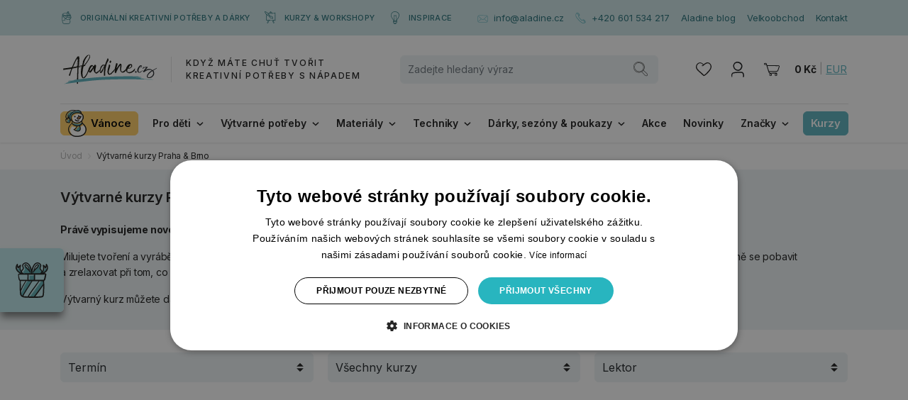

--- FILE ---
content_type: image/svg+xml
request_url: https://www.aladine.cz/cdn-vqiwj/images/aladine_logo.svg
body_size: 9896
content:
<?xml version="1.0" encoding="utf-8"?>
<!-- Generator: Adobe Illustrator 27.7.0, SVG Export Plug-In . SVG Version: 6.00 Build 0)  -->
<svg version="1.1" xmlns="http://www.w3.org/2000/svg" xmlns:xlink="http://www.w3.org/1999/xlink" x="0px" y="0px"
	 viewBox="0 0 188 61" style="enable-background:new 0 0 188 61;" xml:space="preserve">
<style type="text/css">
	.st0{display:none;}
	.st1{display:inline;}
	.st2{fill:none;}
	.st3{clip-path:url(#SVGID_00000009571179440092130520000009656876604463380134_);}
	.st4{fill:#12120D;}
	.st5{fill:#231F20;}
	.st6{display:inline;fill:#212529;}
	.st7{clip-path:url(#SVGID_00000119098679819259342070000017825883933912653241_);}
	.st8{clip-path:url(#SVGID_00000017474977284807066230000008778732139326631352_);}
	.st9{fill:#5BB2BD;}
	.st10{fill:#212529;}
</style>
<g id="logo_white" class="st0">
	<g id="Group_6_00000072271664929490462660000015756087285836786322_" transform="translate(2.652 2.652)" class="st1">
		<g id="Group_3_00000172435644912410776500000011357503550568769945_">
			<path id="Clip_2-2_00000167398281983325027090000010347878589867343280_" class="st2" d="M2.1,0.2h137.2v55.4H2.1V0.2z"/>
			<g>
				<defs>
					<rect id="SVGID_1_" x="2.1" y="0.2" width="137.2" height="55.4"/>
				</defs>
				<clipPath id="SVGID_00000103256510750555023670000002588509253689865371_">
					<use xlink:href="#SVGID_1_"  style="overflow:visible;"/>
				</clipPath>
				
					<g id="Group_3-2_00000155134325644970048020000017373346086282748564_" style="clip-path:url(#SVGID_00000103256510750555023670000002588509253689865371_);">
					<path id="Fill_1_00000144322484728910497490000005918228132147225501_" class="st4" d="M29.5,55.5c-0.2,0-0.4-0.1-0.6-0.2
						c-0.1-0.1-0.1-0.2-0.1-0.3c0.2-9.8,0.5-20.1,1-30.6h0c-0.1,0-0.2,0-0.3,0.1c-0.1,0-0.1,0-0.2,0c-0.1,0-0.3,0-0.4,0.1l-0.2,0
						c-0.1,0-0.3,0-0.4,0.1c-0.1,0-0.2,0.1-0.3,0.1h0c-0.1,0-0.2,0-0.2,0.1c-0.8,0.1-1.4,0.2-2.1,0.4c-0.6,0.1-1.3,0.3-2.1,0.4
						c-0.4,0.1-0.8,0.1-1.1,0.2c-0.4,0.1-0.7,0.1-1.1,0.2c-0.1,0-0.1,0-0.2,0c0,0-0.1,0-0.2,0h0c-0.5,0-0.9,0.4-1,0.9
						c-0.2,0.4-0.3,0.8-0.5,1.1c-0.1,0.4-0.3,0.7-0.5,1.1c-0.2,0.4-0.3,0.7-0.4,1.1c-0.1,0.4-0.2,0.7-0.3,1.1L18,32.4
						c-0.1,0.4-0.2,0.7-0.3,1c-0.2,0.7-0.4,1.4-0.7,2.2c0,0.1-0.1,0.3-0.1,0.4l0,0.1l-0.3,1.1c-0.1,0.2-0.1,0.4-0.2,0.5
						c-0.1,0.1-0.1,0.3-0.1,0.4c0,0.1-0.1,0.3-0.1,0.4c-0.1,0.1-0.1,0.2-0.1,0.4c0,0.2-0.1,0.3-0.1,0.4c0,0.3-0.2,0.5-0.5,0.5
						c-0.1,0-0.2,0.1-0.4,0.1h0h-0.4c-0.2,0-0.4-0.1-0.5-0.2c-0.2-0.1-0.3-0.2-0.4-0.4c-0.1-0.1-0.2-0.3-0.1-0.5
						c0.1-0.6,0.3-1.2,0.6-1.8c0.2-0.5,0.4-0.9,0.6-1.4c0.1-0.5,0.3-0.9,0.5-1.5c0.3-0.7,0.6-1.5,0.8-2.1c0.3-0.8,0.6-1.5,0.8-2.1
						c0.1-0.3,0.3-0.7,0.4-1.1c0.1-0.4,0.3-0.7,0.4-1.1c0.1-0.1,0.1-0.2,0.1-0.3c0-0.1,0-0.2,0.1-0.3c0-0.1,0-0.1,0-0.2
						c-0.1-0.1-0.1-0.1-0.2-0.1h-0.2c-0.8,0.2-1.7,0.4-2.5,0.5c-0.2,0-0.7,0.1-1.5,0.2l-0.1,0l-0.1,0c-3.3,0.4-6.9,0.9-11,1.5
						c0.1-0.1,0.1-0.2,0.2-0.3c0.1-0.2,0.2-0.4,0.3-0.6c0.3-0.5,0.3-1,0-1.5c0-0.1,0.1-0.2,0.1-0.3c2.5-0.3,4.8-0.7,6.9-0.9
						c0.5-0.1,1-0.2,1.5-0.3h0c0.3,0,0.7,0,1-0.1c0.4-0.1,0.8-0.1,1.3-0.2s0.9-0.1,1.3-0.2c0.6-0.1,1.2-0.2,1.9-0.3l0.4-0.1
						c0.5-0.1,1-0.2,1.5-0.3c0.3,0,0.6-0.3,0.7-0.6c0.1-0.2,0.2-0.3,0.3-0.5l0.5-1c0.3-0.6,0.5-1.2,0.8-1.8c0.4-0.9,0.8-1.9,1.2-2.9
						c0.1-0.3,0.2-0.5,0.4-0.8s0.3-0.5,0.4-0.8c0.2-0.4,0.4-0.7,0.5-1.1s0.3-0.7,0.5-1.1c0.2-0.3,0.3-0.6,0.5-0.8s0.3-0.5,0.5-0.8
						c0-0.1,0-0.2,0.1-0.2c0.3-0.7,0.6-1.3,1-2l0.1-0.3c0.3-0.5,0.6-1.1,1-1.7c0.3-0.5,0.6-1.1,1-1.5c0.3-0.5,0.7-1,1-1.5
						c0.1-0.1,0.2-0.2,0.3-0.4s0.2-0.2,0.3-0.3c0.3-0.3,0.6-0.5,1-0.5c0.1,0,0.2,0,0.3,0c0.4,0.2,0.9,0.2,1.4,0c0.1,0,0.1,0,0.2,0.1
						c0.1,0,0.1,0.1,0.1,0.2v0.4c0,0.1,0.1,0.2,0.1,0.4c0,0.1,0,0.2,0.1,0.3c0.1,0.2,0.2,0.5,0.2,0.7c0,0.2,0,0.5,0.1,0.7
						c0.1,0.8,0.1,1.6,0,2.5c-0.1,0.8-0.1,1.6-0.1,2.4c0,0.2,0,0.4,0,0.6c0,0.2,0,0.4-0.1,0.6c0,0.4-0.1,0.8-0.1,1.1
						c0,0.4-0.1,0.7-0.1,1.1c-0.1,2.2-0.2,4.5-0.4,6.8c0.1,0.1,0.3,0.2,0.4,0.2l0.4-0.1c0.3-0.1,0.7-0.1,1-0.2
						c0.5-0.1,1-0.2,1.5-0.3c0.5-0.1,1.1-0.2,1.6-0.3c0.5,0,0.9-0.1,1.2-0.2l0-0.1c0.1-0.2,0.1-0.5,0.2-0.8c0.1-0.3,0.2-0.6,0.3-1
						s0.2-0.8,0.3-1.4c0.2-0.7,0.3-1.3,0.5-2c0.2-0.6,0.3-1.1,0.5-1.6H40l0-0.1c0-0.1,0.1-0.2,0.1-0.3c0-0.2,0.1-0.3,0.2-0.5
						c0.2-0.4,0.3-0.8,0.6-1.3c0.2-0.4,0.4-0.8,0.6-1.3c0.1-0.2,0.2-0.5,0.4-0.7C42,9.4,42.2,9,42.4,8.6c0.2-0.3,0.4-0.7,0.7-1.2
						l0.1-0.1c0.5-0.9,1-1.7,1.7-2.5c0.1-0.1,0.3-0.3,0.4-0.4l0.4-0.5l0,0c0.3-0.4,0.6-0.8,0.9-1.1c0.4-0.3,0.7-0.7,1-0.9
						c0.4-0.3,0.8-0.6,1.2-0.8c0.5-0.3,1.1-0.6,1.7-0.8c0.2-0.1,0.5-0.1,0.7-0.1h0c0.1,0,0.2,0,0.3,0C52,0.4,52.5,0.6,53,0.9
						c0.6,0.4,0.9,1,0.9,1.7c0,0.3,0,0.6,0,0.9c0,0.1,0,0.2,0,0.3c0,0.1,0,0.2,0,0.3c0,0.3-0.1,0.6-0.2,0.9
						c-0.2,0.5-0.4,0.9-0.5,1.3C53,6.5,52.9,6.8,52.7,7l-0.2,0.5c-0.1,0.2-0.1,0.3-0.2,0.5c-0.1,0.2-0.2,0.3-0.3,0.5
						C52,8.7,51.9,8.9,51.8,9c-0.1,0.2-0.2,0.3-0.3,0.5c-0.1,0.2-0.1,0.3-0.2,0.5c-0.2,0.4-0.4,0.8-0.7,1.1
						c-0.2,0.2-0.4,0.5-0.5,0.8c-0.4,0.5-0.7,1-1,1.5c-0.3,0.5-0.6,1-1,1.5l-0.3,0.4l-0.3,0.4c-0.2,0.3-0.4,0.6-0.5,0.9
						c-0.2,0.2-0.3,0.5-0.5,0.7c-0.2,0.2-0.4,0.4-0.5,0.7l-0.2,0.2l-1.2,1.1l-0.9,0.8h0.3c0.2,0,0.4,0.1,0.5,0.3
						c0.1,0.1,0.1,0.1,0.2,0.2c0,0.1,0.1,0.2,0.2,0.2c0,0,0,0.1,0,0.2s-0.1,0.1-0.1,0.1l-1,0.3c-0.3,0.1-0.7,0.2-1,0.3
						c-0.3,0.1-0.7,0.2-1,0.3c0,0,0,0,0,0l0,0c-0.2,0.2-0.4,0.5-0.7,0.7c-0.1,0.1-0.1,0.1-0.1,0.2h-0.1c0.1,0.3,0.1,0.6,0.1,0.9
						l-0.4,1.8c-0.1,0.3-0.1,0.5-0.3,0.7c-0.1,0.2-0.2,0.4-0.1,0.6v0.5c-0.1,0.2-0.1,0.4-0.1,0.7c0,0.2,0,0.4-0.1,0.6v0.1
						c-0.1,0.3-0.1,0.6-0.1,0.9c0,0.3,0,0.6-0.1,0.9c-0.1,0.2-0.1,0.4-0.1,0.6c0,0.3-0.1,0.7-0.1,1.2c-0.1,0.5-0.1,1.1-0.2,1.6
						c0,0.5,0,1-0.1,1.6c0,0.1,0,0.2,0,0.3c0,0.1,0,0.2,0,0.3c0,0.2,0,0.4,0.1,0.6c0,0.2,0.1,0.3,0.1,0.5c0,0.2,0,0.4,0,0.6
						c0,0.2,0,0.3,0,0.5v0.2c0.1,0.4,0.2,0.9,0.2,1.3c0,0.4,0.1,0.8,0.2,1.3c0,0.3,0.1,0.6,0.2,0.8c0.2,0.4,0.4,0.7,0.6,1
						c0.1,0.2,0.2,0.3,0.3,0.3c0.1,0,0.2-0.1,0.2-0.1c0.4-0.2,0.7-0.4,1-0.6c0.5-0.4,0.9-0.8,1.3-1.3c0.1-0.2,0.3-0.4,0.5-0.5
						c0.2-0.2,0.4-0.4,0.5-0.6c0.2-0.2,0.3-0.4,0.5-0.6l1.5-2.3c0.2-0.4,0.5-0.8,0.7-1.2s0.4-0.8,0.6-1.2l0.4-1.1
						c0.2-0.4,0.4-0.8,0.6-1.3c0.2-0.5,0.4-1.1,0.6-1.7c0-0.1,0.1-0.2,0.1-0.3c0.1-0.1,0.1-0.3,0.2-0.4l0.5-0.9l0.5-1c0,0,0,0,0-0.1
						s0-0.1,0-0.1c0.1-0.1,0.1-0.3,0.1-0.4c0-0.2,0.1-0.4,0.1-0.7c0.1-0.8,0.4-1.5,0.9-2.1c0.2-0.4,0.5-0.8,0.7-1.2
						c0.2-0.4,0.5-0.9,0.8-1.3c0.3-0.5,0.6-0.9,1-1.2l0.2-0.3c0-0.2,0.2-0.3,0.5-0.4l0.7-0.4c0.3,0,0.5-0.1,0.7-0.3
						c0.2-0.1,0.3-0.1,0.5-0.1c0.2,0.1,0.4,0.1,0.7,0.2c0.4,0.1,0.8,0.2,1.2,0.6c0.3,0.2,0.5,0.6,0.5,1c0,0.2-0.1,0.2-0.3,0.2h-0.1
						c-0.1,0-0.1,0-0.2,0c-0.6,0-1.1,0.2-1.5,0.6l-0.9,0.9c-0.1,0.1-0.2,0.2-0.3,0.4c-0.1,0.1-0.1,0.3-0.2,0.4
						c-0.6,0.7-1.1,1.5-1.5,2.3c-0.1,0.1-0.1,0.2-0.1,0.2L53,29.9c-0.2,0.5-0.2,1-0.1,1.5c0,0.1,0,0.1,0.1,0.1c0.1,0,0.1,0.1,0.2,0
						c0.1,0,0.2-0.1,0.3-0.2c0.3-0.2,0.5-0.5,0.6-0.9l0.3-0.3l0.8-1.1c0.1-0.3,0.3-0.5,0.5-0.7c0.2-0.3,0.4-0.5,0.5-0.7
						c0.1,0,0.1,0,0.2-0.1c0.1-0.1,0.1-0.1,0.2-0.2c0.3-0.2,0.5-0.6,0.7-0.9l0.2-0.4c0.5-0.5,0.9-1.1,1.2-1.7
						c0.4-0.6,0.7-1.1,1.1-1.6l0,0c-0.2-0.1-0.5-0.2-0.5-0.3c0,0,0,0,0.1-0.1h0c-0.2,0.1-0.5,0.1-0.7,0.1c-0.2,0-0.3-0.1-0.4-0.2
						c0,0,0-0.1,0-0.1c0.1-0.2,0.8-0.4,0.9-0.4c0.3-0.1,0.6-0.1,0.9-0.1c0.2,0,0.4,0,0.6,0c0.3-0.4,0.5-0.7,0.8-1
						c0.3-0.4,0.6-0.8,0.9-1.1l0.1-0.1c0-0.3,0.1-0.4,0.3-0.4l0.6,0.2c0.1,0,0.3,0.1,0.4,0.1c0.2,0.1,0.5,0.3,0.7,0.5
						c0.1,0.1,0.1,0.2,0.2,0.2c0,0,0,0.1,0.1,0.1s0,0.1,0.1,0.1c0,0.2,0.1,0.4,0.1,0.6c0,0.2,0.1,0.3,0.1,0.4c0,0.1,0,0.3,0,0.4
						c-0.1,0.6-0.2,1.1-0.2,1.5c-0.1,0.5-0.2,0.8-0.2,1.1c-0.2,0.5-0.3,1-0.4,1.6c-0.1,0.6-0.2,1.1-0.3,1.6
						c-0.1,0.4-0.2,0.7-0.2,1.1c0,0.4-0.1,0.7-0.2,1.1v0.1c0.1,0.4,0.1,0.8,0.1,1.2c0,0.4,0,0.8,0.1,1.1c0,0.4,0.2,0.9,0.4,1.2
						c0.1,0.2,0.3,0.4,0.5,0.4c0,0,0.1,0,0.1,0h0.3c0.5-0.1,0.9-0.3,1.3-0.6c0.1,0,0.2-0.1,0.3-0.2c0.1-0.1,0.2-0.2,0.3-0.2
						c0.1-0.2,0.3-0.2,0.6-0.2c0.4-0.1,0.6-0.3,0.6-0.6c0.2-0.4,0.5-0.8,0.9-1c0.1,0,0.2-0.1,0.2-0.2c0.1-0.1,0.2-0.2,0.3-0.2
						c0.3-0.3,0.6-0.6,0.9-0.8s0.6-0.6,1-0.9c0.2-0.2,0.4-0.4,0.7-0.8l0.2-0.2l0,0l0,0l0.3-0.4c0.1-0.5,0.2-0.9,0.2-1.2
						c0,0,0.1-0.3,0.3-1c0-0.2,0.1-0.4,0.1-0.5c0-0.1,0.1-0.2,0.1-0.3c0.1-0.3,0.2-0.6,0.4-0.9c0.1-0.4,0.3-0.7,0.6-1
						c0.3-0.7,0.8-1.2,1.3-1.7l0.4-0.4l0.7-0.7c0.3-0.3,0.7-0.4,1.2-0.4c0.1,0,0.1,0,0.2,0c0.1,0,0.1,0,0.2,0
						c0.7-0.2,1.5-0.2,2.2-0.2c0.1,0,0.2,0,0.2,0.1c0.1,0,0.2,0.1,0.2,0.1c0.1,0,0.2,0.1,0.3,0.1c0,0,0,0,0,0c0.1,0,0.2,0.1,0.3,0.1
						c0.2,0,0.4-0.1,0.5-0.3c0.2-0.4,0.4-0.8,0.5-1.2c0.1-0.5,0.2-0.9,0.3-1.2s0.2-0.6,0.3-0.8c0.2-0.6,0.3-1.1,0.6-1.6
						c0.2-0.6,0.4-1,0.6-1.4l0.6-1.4c0.3-0.5,0.5-1.1,0.7-1.6s0.5-1.1,0.7-1.8c0.1-0.2,0.1-0.3,0.1-0.5c0-0.2,0.2-0.4,0.4-0.4
						c0,0,0,0,0,0h0.2c0.6,0,1.1,0.4,1.3,1c0.2,0.7,0.3,1.5,0.3,2.3c0,0.2,0,0.4-0.1,0.6L88,11.8c-0.1,0.3-0.3,0.6-0.4,0.8
						c-0.2,0.3-0.3,0.5-0.4,0.8c-0.2,0.3-0.3,0.5-0.5,0.8c-0.1,0.2-0.2,0.3-0.2,0.4l0,0c-0.1,0.3-0.2,0.5-0.4,0.7
						c-0.3,0.5-0.5,1-0.6,1.5c-0.1,0.3-0.2,0.6-0.3,0.9l-0.3,0.9c0,0.1-0.1,0.2-0.1,0.3c-0.1,0.2-0.1,0.3-0.1,0.5L84.2,21
						c0,0.2,0,0.4-0.1,0.6c0,0.1,0,0.3-0.1,0.4c-0.1,0.1-0.2,0.3-0.2,0.5v0.4c0,0.3-0.1,0.6-0.2,0.9c-0.1,0.4-0.2,0.8-0.2,1.2
						c0,0.1-0.1,0.2-0.1,0.3c0,0.1-0.1,0.2-0.1,0.3c-0.2,0.4-0.2,0.7-0.1,0.9c-0.1,0.3-0.1,0.5-0.1,0.8c0,0.2-0.1,0.5-0.1,0.7v1
						c0,0.3-0.1,0.5-0.1,0.7c0,0.2-0.1,0.4-0.1,0.6c0,0.1,0,0.3-0.1,0.4c0,0.1-0.1,0.3-0.1,0.4c0,0.3-0.1,0.6-0.1,1s0,0.6,0,0.9
						c-0.1,0.6-0.1,1.2-0.1,1.8c0,0.5,0,1.1,0,1.7c0,0.6,0,1.1,0,1.6c0,0.2,0,0.3,0,0.5c0,0.2,0.1,0.4,0.1,0.6c0,0.2,0,0.5,0,0.8
						c-0.5-0.1-0.9-0.1-1.4-0.1c-0.3,0-0.6,0-0.9,0c0,0,0-0.1,0-0.1c0-0.1,0-0.1,0-0.2c0-0.2,0-0.3,0-0.5c0-0.2-0.1-0.4-0.1-0.6
						c-0.1-0.3-0.1-0.7-0.1-1L80,34.8v-1.1c0-0.2-0.1-0.5,0-0.7c0-0.2,0-0.5,0-0.7c0-1,0.1-2,0.2-2.9c0-0.3,0.1-0.5,0.1-0.8
						s0-0.4,0-0.6c0-0.3,0-0.6,0.1-0.9c0.1-0.3,0.1-0.6,0.2-0.9c0.1-0.3,0.1-0.6,0.1-0.9v-0.1h0c-0.1,0-0.1,0-0.2,0.1
						c-0.1,0.2-0.2,0.3-0.3,0.6c-0.7,1.4-1.4,2.8-2.1,4.2l-0.6,1.2c-0.1,0.3-0.2,0.6-0.4,0.8c-0.1,0.2-0.3,0.5-0.4,0.7
						c-0.1,0.2-0.2,0.3-0.4,0.4l-0.2,0.2c-0.1,0.1-0.2,0.2-0.2,0.3c-0.1,0.3-0.4,0.6-0.7,0.7c-0.4,0.2-0.7,0.4-1,0.7
						C74.2,35,74.1,35,74,35c-0.1,0-0.2-0.1-0.2-0.1c0,0-0.1,0-0.2-0.1c-0.1-0.2-0.3-0.3-0.5-0.4c-0.1-0.1-0.3-0.2-0.3-0.3
						c-0.5-0.8-0.8-1.7-1-2.7c-0.1-0.3-0.1-0.6-0.1-0.9c0,0,0,0,0,0c0,0,0,0,0,0c-0.1,0.2-0.3,0.4-0.5,0.7c-0.3,0.5-0.7,0.9-1,1.3
						c-0.4,0.4-0.8,0.8-1.2,1.2c-0.4,0.4-0.8,0.8-1.3,1.1L67.6,35c-0.4,0.2-0.8,0.4-1.2,0.7c-0.1,0-0.1,0-0.1,0s0,0-0.1,0h-0.1
						c-0.2,0-0.5,0-0.7,0c-0.2,0-0.5-0.1-0.7-0.2L64,35c-0.7-0.3-1.2-0.8-1.7-1.4c-0.3-0.2-0.5-0.5-0.6-0.9
						c-0.1-0.2-0.2-0.5-0.4-0.7c-0.1-0.2-0.2-0.4-0.3-0.7c-0.3-0.7-0.5-1.4-0.5-2.1c0-0.4-0.1-0.7,0-1.1c0-0.4,0-0.7,0-1.1v-0.7
						c0-0.2,0-0.2-0.1-0.2h-0.2c-0.1,0.2-0.2,0.3-0.3,0.5c-0.1,0.2-0.2,0.3-0.3,0.5c-0.2,0.5-0.5,0.9-0.8,1.4
						c-0.3,0.4-0.5,0.9-0.8,1.3c-0.1,0.2-0.2,0.4-0.2,0.4c-0.2,0.3-0.5,0.6-0.7,0.9c-0.2,0.3-0.4,0.6-0.7,0.9
						c-0.1,0.1-0.2,0.2-0.3,0.4c-0.1,0.1-0.2,0.2-0.2,0.3c-0.1,0.2-0.3,0.3-0.4,0.5c-0.2,0-0.4,0.1-0.6,0.3
						c-0.1,0.2-0.3,0.3-0.5,0.4c-0.1,0.1-0.2,0.2-0.3,0.2c-0.1,0-0.2,0-0.3,0c-0.1,0-0.1,0-0.2,0c0,0-0.1,0-0.1,0l-1.3-0.7
						c-0.3-0.2-0.6-0.5-0.8-0.9c-0.3-0.5-0.4-0.8-0.5-0.9c0,0,0,0,0-0.1c0,0,0,0,0-0.1c-0.1,0.3-0.2,0.7-0.3,1
						c0,0.1-0.1,0.2-0.2,0.3c-0.1,0.1-0.1,0.2-0.1,0.3c-0.2,0.3-0.3,0.6-0.4,0.9c0,0.1-0.1,0.1-0.1,0.2c0,0-0.1,0.1-0.1,0.2
						c-0.1,0.3-0.2,0.6-0.4,0.9l-0.4,0.9l-0.7,1.5c-0.1,0.2-0.2,0.4-0.3,0.6c-0.4,0.5-0.7,1-1,1.5c-0.3,0.5-0.6,1-1,1.4
						c-0.1,0.1-0.2,0.3-0.3,0.4c-0.1,0.1-0.2,0.3-0.3,0.4c-0.6,0.8-1.3,1.5-2.1,2.1c-0.3,0.4-0.8,0.6-1.3,0.6c-0.1,0-0.1,0-0.2,0
						c-0.1,0.1-0.3,0.1-0.4,0.1c-0.4,0-0.9-0.1-1.3-0.2c-0.1-0.1-0.2-0.1-0.3-0.2c-0.3-0.3-0.7-0.6-1-0.9c-0.8-1-1.3-2.1-1.6-3.4
						c-0.1-0.2-0.1-0.5-0.2-0.8c0-0.3-0.1-0.6-0.2-0.8c0-0.2-0.1-0.4-0.1-0.6c0-0.3-0.1-0.6-0.1-0.9l-0.2-3.4c0-0.2,0-0.5,0-0.8
						c0-0.4,0.1-0.8,0.1-1.2c0-0.3,0-0.7,0.1-1c0-0.1,0-0.3,0-0.4c0-0.1,0-0.3,0-0.4c0-0.2,0.1-0.4,0.1-0.6c0-0.1,0-0.3,0-0.4
						c0.1-0.8,0.2-1.5,0.3-2.2c0.1-0.7,0.2-1.5,0.4-2.2l0.2-1c0-0.1,0-0.2,0.1-0.3c0,0,0-0.1,0-0.1l-0.2,0c-0.1,0-0.3,0-0.4,0.1
						c-0.8,0.1-1.6,0.3-2.4,0.4c-0.7,0.2-1.5,0.3-2.4,0.5c0,0-0.1,0-0.1,0c0,0-0.1,0-0.1,0l-0.1,0.1c-0.5,10.6-0.8,20.9-1,30.7
						C30.8,55.2,30.1,55.5,29.5,55.5z M79.6,20.2c-0.4,0.2-0.7,0.4-1.1,0.6c-0.2,0.1-0.4,0.3-0.6,0.4c-0.3,0.1-0.6,0.3-0.7,0.6
						c-0.2,0.3-0.4,0.6-0.6,0.8c-0.2,0.3-0.4,0.5-0.6,0.8c-0.5,0.8-1,1.7-1.3,2.6c0,0.3-0.1,0.6-0.2,0.8c0,0-0.1,0.1-0.1,0.1
						c0,0,0,0.1-0.1,0.1c0,0.1-0.1,0.2-0.1,0.3c-0.1,0.4-0.2,0.7-0.3,1.1s-0.2,0.8-0.3,1.1c-0.1,0.7-0.2,1.4-0.3,2.1
						c0,0.4,0.1,0.8,0.3,1.1c0,0,0,0.1,0,0.1c0,0,0,0,0,0c0,0,0.1,0,0.1-0.1c0.1-0.1,0.2-0.2,0.4-0.2c0.1-0.1,0.3-0.2,0.4-0.3
						c0,0,0.1-0.2,0.2-0.6l0.3-0.5c0.4-0.6,0.8-1.2,1.1-1.8c0.1-0.2,0.2-0.4,0.3-0.6c0.1-0.2,0.2-0.4,0.3-0.6l0.5-0.8l0.7-1.5
						c0.2-0.3,0.4-0.7,0.6-1.1c0.2-0.4,0.4-0.8,0.7-1.3l0.9-1.7c0.2-0.3,0.2-0.7,0.1-1v-0.2c-0.1-0.2-0.2-0.4-0.5-0.4
						c0,0-0.1,0-0.1,0C79.8,20.1,79.7,20.2,79.6,20.2C79.6,20.2,79.6,20.2,79.6,20.2z M71.7,28.6c-0.1,0-0.2,0-0.2,0.1l-0.1,0.1
						c-0.3,0.3-0.6,0.6-0.9,0.9c-0.4,0.4-0.9,0.9-1.4,1.5c0,0-0.1,0-0.1,0c0,0,0,0,0,0c0,0,0,0.1,0,0.1c0,0,0,0.1,0,0.1l0,0
						c-0.2,0-0.3,0.1-0.5,0.4c0,0,0,0,0,0c0,0.1,0,0.1,0.1,0.1h0.2c0.2-0.1,0.3-0.3,0.3-0.6h0c0.1,0,0.2,0,0.3-0.1l0.6-0.4l0.8-0.8
						c0.2-0.2,0.5-0.5,0.6-0.6c0.2-0.2,0.3-0.3,0.4-0.5c0.1-0.1,0.1-0.1,0.1-0.2C71.8,28.7,71.8,28.7,71.7,28.6L71.7,28.6z
						 M81.2,21.1C81.2,21.1,81.2,21.1,81.2,21.1l-0.4,0.6l-1.5,2.8L78,27.1c-0.1,0.2-0.1,0.3-0.2,0.5c-0.1,0.1-0.1,0.2-0.2,0.3
						c0,0.1-0.1,0.2-0.1,0.2c0,0.1,0,0.1,0,0.2c0,0,0,0.1,0,0.1c-0.2,0.1-0.3,0.3-0.3,0.6c0,0,0.1,0,0.1,0c0.1,0,0.1-0.1,0.2-0.2
						c0.1-0.1,0.1-0.2,0.1-0.3c0.2,0,0.4-0.2,0.4-0.4c0.2-0.3,0.4-0.6,0.5-0.9l0.1-0.2c0.2-0.2,0.3-0.5,0.4-0.8l0.7-1.5
						c0.2-0.3,0.3-0.7,0.5-1.1c0.2-0.4,0.4-0.7,0.6-1.1l0.1-0.3l0.1-0.4c0-0.1,0.1-0.2,0.1-0.3v0l0.1-0.3v-0.1c0,0-0.1,0-0.1,0
						c0,0,0,0,0,0L81.2,21.1C81.2,21.1,81.2,21.1,81.2,21.1z M23.2,24.1c-0.2,0-0.4,0-0.6,0.1c0,0,0,0,0,0s0,0.1-0.1,0.2
						c0,0,0.1,0,0.1,0.1c0.2-0.1,0.4-0.1,0.6-0.1c0.2,0,0.5-0.1,0.7-0.1C23.7,24.2,23.5,24.1,23.2,24.1L23.2,24.1z M28.1,23.1
						c-0.4,0.2-0.7,0.3-1.1,0.4c-0.4,0.1-0.8,0.1-1.1,0.2c-0.1,0-0.1,0.1-0.1,0.1s0,0-0.1,0.1c0.1,0,0.1,0,0.2,0c0.1,0,0.1,0,0.2,0
						c0.4-0.1,0.8-0.1,1.2-0.2c0.4-0.1,0.8-0.1,1.1-0.3l0.1-0.1c0,0,0-0.1,0-0.2l-0.1-0.1H28.1L28.1,23.1z M29.7,7.4
						c0,0-0.1,0-0.1,0c-0.1,0.1-0.2,0.2-0.3,0.3c-0.1,0.1-0.2,0.3-0.3,0.4c-0.3,0.6-0.6,1.2-1,1.8c-0.4,0.6-0.7,1.2-1,1.7
						c-0.2,0.3-0.4,0.6-0.5,1c-0.2,0.3-0.3,0.7-0.4,1c0,0.1-0.1,0.2-0.2,0.3c-0.2,0.3-0.4,0.6-0.5,1c-0.1,0.3-0.3,0.7-0.4,1
						c-0.1,0.3-0.3,0.7-0.5,1c-0.2,0.3-0.4,0.7-0.5,1.1c-0.1,0.3-0.3,0.7-0.5,1c-0.3,0.6-0.6,1.3-0.9,2s-0.6,1.4-0.9,2
						c0,0.1-0.1,0.2-0.1,0.4c0,0,0.1,0.1,0.2,0.1c0.1,0,0.1,0,0.2,0c0,0,0.1,0,0.1,0c0.2,0,0.3,0,0.4-0.1c0.9-0.2,1.8-0.4,2.8-0.5
						c0.9-0.2,1.8-0.4,2.8-0.5c0.2,0,0.3-0.1,0.5-0.2c0.1-0.1,0.2-0.3,0.2-0.5c0-0.2,0.1-0.3,0.1-0.5c0-0.2,0-0.3,0.1-0.5
						c0-0.4,0.1-0.9,0.1-1.3c0-0.4,0-0.8,0.1-1.3c0.1-0.5,0.1-0.9,0.1-1.4c0-0.5,0.1-0.9,0.1-1.4c0.1-0.7,0.1-1.3,0.2-1.9
						c0-0.6,0.1-1.2,0.2-1.8c0-0.1,0.1-0.3,0.1-0.4c-0.1-0.2-0.1-0.5,0-0.8c0.1-0.3,0.2-0.5,0.2-0.8C30,9.4,30,9.2,30,9.1
						C30,8.8,30,8.5,30,8.3c0-0.3,0-0.5-0.1-0.8l-0.1-0.1C29.9,7.4,29.8,7.4,29.7,7.4z M32.4,22.5L32.4,22.5c-0.1,0-0.1,0.1-0.2,0.2
						h0.7h0c0.2,0,0.4,0,0.7-0.1c0.4-0.1,0.7-0.2,1.1-0.2h0.1c0.2,0,0.4,0,0.6-0.1c0.2-0.1,0.5-0.1,0.7-0.1h0h0.8
						c0.1,0,0.1-0.1,0.2-0.1c0.1,0,0.1-0.1,0.2-0.1h0l0.7-0.2c0,0,0-0.1,0-0.1s0-0.1,0-0.1s0-0.1,0-0.1l0-0.1l-0.1,0
						c-0.2,0-0.4,0.1-0.6,0.1c-0.1,0-0.2,0-0.3,0c-0.2,0-0.4,0-0.6-0.1h0c-0.1,0-0.1,0-0.2,0c-0.1,0-0.1,0-0.2,0
						c-0.3,0.1-0.7,0.2-1,0.2c-0.4,0-0.7,0.1-1.1,0.2c-0.1,0-0.2,0.1-0.3,0.1c-0.1,0-0.2,0-0.3,0.1c-0.1,0.1-0.3,0.1-0.4,0.1
						C32.7,22.4,32.5,22.5,32.4,22.5L32.4,22.5z M30.5,9.6c-0.1,0.3-0.2,0.6-0.4,0.9c0,0.1-0.1,0.2-0.1,0.2c0,0.5-0.1,0.9-0.1,1.3
						c0,0.4-0.1,0.9-0.1,1.3c-0.1,0.4-0.1,0.8-0.1,1.3c0,0.4,0,0.8-0.1,1.3c0,0.1,0,0.1,0,0.2c0,0.1,0,0.1,0,0.2
						c0,0.5-0.1,1-0.1,1.4c0,0.4-0.1,0.9-0.1,1.3c0,0.3-0.1,0.6-0.1,0.9s0,0.6,0,0.9c0,0.2,0,0.5,0.1,0.7c0,0.2,0.1,0.3,0.3,0.4
						c0.1,0,0.2,0,0.3,0C30.1,17.8,30.3,13.6,30.5,9.6z M41.6,18.8c0,0.1-0.1,0.3-0.1,0.4c-0.1,0.4-0.2,0.8-0.3,1.1l0.1,0l0.1,0
						l0.1-0.1l1-0.9l0.8-0.7l0.4-0.4l0.9-1l0.8-0.9c0.1-0.1,0.2-0.3,0.3-0.4l3.2-4.6c0.4-0.6,0.7-1.1,1-1.6c0.3-0.6,0.7-1.2,1-1.8
						l0.7-1.5l0.7-1.6c0.3-0.6,0.4-1.2,0.5-1.8c0.1-0.5,0-1-0.4-1.3l-0.1-0.1c-0.2-0.2-0.4-0.4-0.6-0.5c-0.1,0-0.2,0-0.3,0
						c-0.2,0-0.2,0.1-0.3,0.2c-0.1,0.1-0.3,0.2-0.4,0.3c-0.3,0-0.6,0.2-0.7,0.4c-0.3,0.4-0.6,0.8-1,1l-0.2,0.2l-0.7,0.7
						c-0.2,0.2-0.4,0.4-0.5,0.6C47.6,5,47.3,5.3,47,5.6c-0.2,0.3-0.5,0.6-0.6,0.9S46,7,45.8,7.2c-0.1,0.2-0.1,0.3-0.2,0.4
						c0,0,0,0-0.1,0.1c-0.1,0.2-0.2,0.4-0.3,0.6c-0.1,0.2-0.2,0.5-0.2,0.7c0,0.3-0.2,0.5-0.4,0.7c-0.2,0.2-0.3,0.5-0.4,0.7
						c-0.1,0.2-0.2,0.5-0.3,0.7c-0.1,0.2-0.2,0.4-0.2,0.6l-0.3,0.7c-0.1,0.1-0.1,0.2-0.1,0.3l-0.1,0.4l-0.1,0.6
						c-0.1,0.2-0.1,0.4-0.2,0.6c0,0.1-0.1,0.2-0.1,0.4c-0.1,0.4-0.3,0.9-0.5,1.5c-0.2,0.6-0.4,1.1-0.5,1.7c0,0.1,0,0.2,0,0.3
						c0,0.1,0,0.1,0,0.2C41.7,18.6,41.7,18.7,41.6,18.8C41.6,18.8,41.6,18.8,41.6,18.8L41.6,18.8z M24.7,13.4
						c-0.1,0.1-0.1,0.2-0.1,0.3c0,0.1-0.1,0.2-0.1,0.3c-0.1,0.1-0.1,0.1-0.1,0.1s0,0,0.1,0c0.1,0,0.2,0,0.2-0.1
						c0.1-0.2,0.1-0.4,0.2-0.5l-0.1-0.1L24.7,13.4z M90.4,38.1c-0.3,0-0.5,0-0.8-0.1c-0.4-0.1-0.8-0.4-1.1-0.6
						c-0.4-0.4-0.8-0.9-1-1.5c-0.6-1.1-0.8-2.2-0.8-3.4v-0.6c0-0.3,0-0.7,0.1-1c0.1-0.1,0.1-0.2,0.1-0.4c0-0.5,0-1.1,0.1-1.6
						c0.1-0.5,0.2-1,0.3-1.6c0.1-0.5,0.2-1,0.4-1.4l0.1-0.5c0-0.2,0.1-0.4,0.2-0.6c0.2-0.6,0.4-1.2,0.5-1.8l0.5-1.8l0.1-0.4
						c0-0.5,0.1-1,0.2-1.5c0-0.2,0.1-0.3,0.3-0.4c0,0,0.1,0,0.1,0h0.6c0,0,0.1,0,0.1,0c0.4,0.1,0.7,0.2,1,0.4
						c0.1,0.1,0.1,0.2,0.2,0.2c0,0.1,0.1,0.1,0.1,0.2l0,0.1c0,0.1,0.1,0.2,0.1,0.3c0,0,0,0,0,0c0.1,0.2,0.1,0.4,0.1,0.6
						c-0.1,0.2-0.1,0.4-0.2,0.7c0,0.2,0,0.4,0,0.6c-0.2,1.1-0.4,2.2-0.8,3.2c-0.2,0.4-0.3,0.7-0.3,1.1c0,0.4-0.2,0.8-0.4,1.1
						c0,0.1-0.1,0.2-0.1,0.3c0,0.1-0.1,0.2-0.1,0.2c-0.1,0.2-0.1,0.4-0.2,0.7c0,0.2-0.1,0.4-0.1,0.6c0,0.1-0.1,0.2-0.2,0.3
						c-0.1,0.1-0.1,0.2-0.1,0.3c-0.1,0.6-0.2,1.4-0.3,2.2c-0.1,0.7-0.1,1.4,0.1,2.1c0.5,1.4,0.9,2,1.1,2c0.4,0,0.8-0.1,1.2-0.2
						c0.1,0,0.4-0.1,0.7-0.2c0.2-0.1,0.5-0.2,0.6-0.4l2.3-2.3c0.3-0.4,0.6-0.7,0.9-1c0.3-0.3,0.7-0.6,1-1c0.6-0.6,1.1-1.2,1.6-1.8
						c0.5-0.6,1-1.2,1.6-1.9c0,0,0.1,0,0.1-0.1c0,0,0,0,0.1-0.1c0.3-1.8,0.7-3.4,1.1-5l0.7-2.6c0.1-0.5,0.2-1,0.4-1.5
						c0-0.1,0-0.2,0.1-0.4c0.1-0.2,0.1-0.4,0.2-0.6c0-0.2,0.1-0.4,0.2-0.6h0c0.2,0,0.4,0,0.6-0.1c0.2,0,0.4-0.1,0.7-0.1
						c0.2,0,0.4,0,0.4,0.1c0,0,0,0,0,0c0,0,0.1,0.1,0.1,0.1c0.1,0.1,0.3,0.2,0.5,0.4l0.3,0.4v1c-0.1,0.3-0.2,0.5-0.2,0.8
						c0,0.3-0.1,0.5-0.1,0.8l-1,3.3c-0.3,0.7-0.4,1.5-0.3,2.3c0,0,0,0.1,0.1,0.1c0,0,0,0,0,0c0,0,0,0,0,0c0.1,0,0.2-0.1,0.2-0.1
						c0.2-0.3,0.5-0.7,0.8-1.2c0.3-0.4,0.6-0.9,1-1.5l0.1-0.2c0.4-0.6,0.9-1.3,1.3-1.9c0.5-0.7,1-1.4,1.6-2.1
						c0.1-0.2,0.3-0.3,0.5-0.5c0.2-0.2,0.4-0.4,0.5-0.6c0.2-0.2,0.5-0.3,0.7-0.3c0.1,0,0.2,0.1,0.3,0.2c0,0.1,0.2,0.2,0.3,0.2
						c0.1,0,0.1,0,0.2,0h0.1c0,0,0.1,0,0.1,0c0,0,0.1,0,0.2,0c0.1,0,0.1,0,0.2,0c0.2,0,0.4,0.2,0.4,0.5c0,0.2,0.1,0.3,0.1,0.5
						c0,0.2,0.1,0.3,0.2,0.4c0.2,0.7,0.3,1.5,0.2,2.2c0,0.2-0.1,0.4-0.1,0.6c0,0.2,0,0.5,0,0.8c0,0.3-0.1,0.7-0.1,1
						c0,0.3-0.1,0.7-0.2,1v0.4c-0.1,0.4-0.1,0.7-0.2,1.1c0,0.3,0,0.7-0.1,1.1c-0.1,0.3-0.1,0.6-0.1,0.9c0,1.1,0.2,2.1,0.6,3.1
						l0.2,0.4c0.1,0.2,0.2,0.3,0.4,0.3c0.1,0.1,0.3,0.1,0.4,0.1c0.2,0.1,0.5,0.2,0.8,0.2c0.3,0,0.6-0.1,0.9-0.2
						c0.3-0.1,0.5-0.3,0.8-0.3c0.2,0,0.3-0.1,0.5-0.2c0,0,0-0.1,0.1-0.1c0,0,0.1,0,0.1-0.1c0.6-0.4,1.1-0.9,1.6-1.3
						c0.5-0.4,1.1-0.9,1.5-1.4c0.5-0.6,1-1.1,1.5-1.8c0-0.1,0-0.1,0-0.2c0-0.1,0-0.1,0-0.2c0-0.1,0.1-0.3,0.2-0.6
						c0.1-0.3,0.2-0.6,0.3-0.9c0.4-1.1,1-2,1.7-2.9c0.2-0.4,0.5-0.7,0.6-1c0.2-0.2,0.3-0.4,0.5-0.6l0.5-0.5c0.6-0.7,1.4-1.1,2.3-1.4
						c0,0,0,0,0,0s0,0,0.3-0.1c0.2-0.1,0.5-0.2,0.9-0.2c0.4-0.1,0.9-0.2,1.4-0.2c0.1,0,0.1,0,0.2,0c0.5,0,1,0.1,1.5,0.3
						c0.3,0.2,0.6,0.4,0.7,0.7c0.2,0.3,0.3,0.6,0.4,1c0,0.2,0,0.4,0,0.6c0,0.2,0,0.4,0,0.6v0.6c0.1,0.5-0.1,1-0.4,1.4
						c-0.4,0.6-1,1.1-1.5,1.5l-0.6,0.4l-1,0.7c-0.7,0.5-1.6,0.7-2.5,0.7c-0.4,0-0.9,0-1.3-0.1h-0.2c0,0-0.1,0-0.1,0
						c-0.1,0-0.2,0-0.3,0.1c-0.2,0.3-0.4,0.6-0.6,1c-0.2,0.4-0.3,0.8-0.4,1.1c-0.1,0.3-0.2,0.5-0.2,0.8c-0.3,0.9-0.3,1.8,0.1,2.6
						c0,0.1,0.1,0.2,0.2,0.4l0,0c0,0,0.1,0.1,0.7,0.5c0.4,0.3,0.9,0.5,1.5,0.5c0.3,0,0.5,0,0.7-0.1c0.1,0,0.3-0.1,0.4-0.1
						c0.1,0,0.2,0,0.4,0.1c0,0,0.1,0.1,0.1,0.1c0.1,0,0.2,0,0.2-0.1h0.7l0.9-0.4c0.2,0,0.3-0.1,0.5-0.1c0.1,0,0.2-0.1,0.3-0.1
						c0.5-0.3,0.9-0.5,1.4-0.8c0.5-0.2,1-0.5,1.5-0.8c0.3-0.2,0.5-0.4,0.7-0.6c0.2-0.1,0.3-0.3,0.5-0.5l0,0l0,0l0.6-0.6
						c0.2-0.2,0.3-0.3,0.5-0.4l0.9-0.8c0.3-0.3,0.5-0.5,0.7-0.8c0.4-0.6,0.8-1.1,1.3-1.6c-0.2,1.2-0.3,2.4-0.2,3.6l-0.2,0.2
						c-0.3,0.3-0.6,0.5-0.8,0.8c-0.2,0.2-0.4,0.4-0.5,0.6c-0.1,0.1-0.2,0.3-0.4,0.4c-0.2,0.2-0.5,0.3-0.7,0.5
						c-0.3,0.2-0.5,0.4-0.7,0.5c0,0-0.1,0.1-0.1,0.1c0,0-0.1,0-0.1,0.1c-0.6,0.2-1.2,0.6-1.7,1c-0.5,0.3-1.1,0.6-1.7,0.8
						c-0.1,0-0.2,0.1-0.3,0.1c-0.2,0.1-0.3,0.1-0.5,0.1c-0.1,0-0.2,0.1-0.2,0.1c-0.6,0.1-1.1,0.2-1.7,0.5l-0.5,0.1
						c-0.1,0-0.2,0-0.2,0c-0.1,0-0.1,0-0.2,0c-0.3-0.1-0.6-0.1-1-0.2c-0.3,0-0.6-0.1-0.9-0.2c-0.3,0-0.6-0.1-0.9-0.3
						c-0.4-0.2-0.8-0.4-1.1-0.6c-0.2,0-0.2-0.1-0.2-0.2c-0.1-0.1-0.3-0.3-0.5-0.4c-0.2-0.2-0.5-0.4-0.7-0.6l-0.2-0.2
						c-0.2-0.3-0.4-0.6-0.4-1c-0.2-0.6-0.3-1.3-0.4-2c0,0,0,0,0,0.1s0,0,0,0.1c-0.4,0.4-0.6,0.7-0.9,1c-0.2,0.3-0.5,0.5-0.8,0.8
						c-0.2,0.1-0.3,0.2-0.4,0.3c-0.1,0.1-0.2,0.2-0.3,0.4c-0.7,0.8-1.6,1.4-2.6,1.6c-0.4,0.1-0.9,0.2-1.3,0.2c-0.4,0-0.7,0-1-0.1
						c-0.1,0-0.2-0.1-0.3-0.1c-0.2,0-0.3-0.1-0.5-0.2c-1.4-0.6-2.4-1.7-2.8-3.1c-0.1-0.2-0.2-0.4-0.2-0.6c-0.1-0.2-0.1-0.5-0.2-0.7
						c-0.2-0.8-0.3-1.6-0.2-2.4c0-0.8,0-1.6,0.2-2.5v-0.7c0-0.3,0-0.6,0-0.9c0-0.3,0.1-0.6,0.2-0.9c0-0.2,0.1-0.4,0.1-0.6
						c0-0.2,0-0.5,0-0.7c-0.1,0-0.1,0-0.1-0.1c0,0,0,0,0,0h-0.1l-1.3,1.5c-0.4,0.8-1,1.5-1.5,2.2c-0.1,0.1-0.1,0.2-0.2,0.3
						c-0.1,0.2-0.2,0.4-0.3,0.5c-0.4,0.5-0.7,1.1-1,1.7c-0.3,0.6-0.6,1.1-0.8,1.7c-0.2,0.4-0.5,0.9-0.6,1.2
						c-0.1,0.3-0.3,0.5-0.4,0.8c-0.5,0.8-0.8,1.6-1.1,2.4c-0.1,0.3-0.2,0.6-0.4,0.9l-0.6,1.2c0,0.1-0.1,0.2-0.2,0.2
						c-0.1,0-0.2,0.1-0.3,0.1c-0.2,0-0.5-0.1-0.7-0.2c0,0-0.1,0-0.1-0.1c0-0.1,0-0.1-0.1-0.2c-0.1-0.1-0.1-0.2-0.2-0.3l0,0
						c-0.1-0.1-0.1-0.1-0.1-0.1c-0.2,0-0.3-0.2-0.4-0.6v-1.3c0-0.4,0-0.8,0-1.2c0-0.3,0-0.6,0.1-0.8c0-0.2,0.1-0.4,0.1-0.8
						c0-0.1,0-0.1,0-0.2v0l0,0c-0.2,0.3-0.5,0.6-0.7,0.9l-0.3,0.4c-0.4,0.5-0.8,1-1.3,1.5c-0.4,0.5-0.8,1-1.2,1.4l-0.2,0.2l-1.8,1.8
						c-0.2,0.2-0.5,0.5-0.7,0.7c-0.2,0.2-0.4,0.4-0.7,0.6c-0.3,0.2-0.5,0.5-0.9,0.6l-1,0.2c-0.3,0.1-0.6,0.1-0.9,0.1
						C90.5,38.1,90.5,38.1,90.4,38.1z M96.1,33.5L96.1,33.5c-0.2,0.2-0.4,0.4-0.6,0.6c-0.3,0.3-0.5,0.5-0.7,0.8c0,0.1,0,0.2-0.1,0.3
						c-0.1,0-0.1,0-0.1,0c0,0,0,0,0,0.1l0.1-0.1h0c0.1,0,0.1,0,0.2-0.1c0.3-0.3,0.5-0.5,0.7-0.7c0.2-0.2,0.4-0.3,0.6-0.5
						c0,0,0.1,0,0.1,0c0,0,0,0,0,0c0,0,0-0.1,0.1-0.1c0.1-0.1,0.1-0.2,0.1-0.2s-0.1,0-0.1,0C96.3,33.5,96.1,33.5,96.1,33.5z
						 M100.3,28.7C100.3,28.7,100.3,28.7,100.3,28.7L100.3,28.7c-0.2,0.3-0.4,0.6-0.7,0.8c-0.2,0.1-0.3,0.3-0.4,0.6v0.2h0.1
						c0.3-0.2,0.5-0.4,0.7-0.7l0.2-0.2C100.2,29.1,100.3,28.9,100.3,28.7z M131.4,19.7l-1.2,0.4c-0.7,0.4-1.3,0.9-1.7,1.6
						c-0.1,0.2-0.3,0.4-0.5,0.6c-0.2,0.1-0.3,0.3-0.2,0.6c-0.1,0.2-0.2,0.4-0.2,0.7c-0.2,0.1-0.3,0.3-0.4,0.5
						c-0.1,0.2-0.2,0.4-0.3,0.6c-0.1,0.1-0.1,0.2-0.1,0.4c-0.1,0.1-0.1,0.2-0.1,0.2s0.1,0.1,0.2,0.1c0.1,0,0.1,0.1,0.2,0.1
						c0.2,0,0.3-0.1,0.5-0.1s0.4-0.1,0.6-0.2c0.2,0,0.3-0.1,0.4-0.2l1.8-1.3c0.8-0.5,1.4-1.4,1.4-2.4v-1.2
						C131.7,19.8,131.6,19.7,131.4,19.7L131.4,19.7z M107.4,22.7c0,0-0.1,0-0.1,0.1c-0.1,0.1-0.1,0.3-0.1,0.5c0.2,0,0.3-0.1,0.4-0.4
						C107.5,22.8,107.5,22.8,107.4,22.7z M92.4,15.7L92.4,15.7c-0.2,0-0.5,0-0.7-0.1c-0.3-0.2-0.6-0.4-0.9-0.5
						c-0.2-0.1-0.4-0.4-0.3-0.6c0.1-0.4,0.2-0.8,0.4-1.1l0,0c0.1-0.1,0.1-0.3,0.1-0.4c0.2-0.4,0.2-0.9,0.2-1.4
						c0-0.1,0.1-0.2,0.4-0.2c0.1,0,0.2,0,0.3,0c0.3,0,0.5,0,0.8,0.1c0.1,0.1,0.2,0.1,0.4,0.1c0.1,0.1,0.3,0.1,0.4,0.2
						c0.3,0.7,0.3,1.5,0,2.1c-0.2,0.3-0.3,0.6-0.4,0.9l-0.1,0.2c0,0.1-0.1,0.3-0.1,0.3C92.8,15.6,92.7,15.7,92.4,15.7L92.4,15.7z"/>
				</g>
			</g>
		</g>
		<path id="Fill_4_00000068642864900261727050000011463012497666492857_" class="st5" d="M38.1,45.9c7.6-1.1,16.1-2,24.7-2.7
			c8.6-0.7,17.2-1.1,24.9-1.4c18.6-1,38.8-1,57.4-0.6c0,0.2-1.6,0.6,0,0.7c6.2,0.5,6.2,1,6.2,1.4c0,0.2-4.7-0.1-3.1,0.2
			c-4.6-0.1-12.4-0.1-7.8,0.2c1.5,0.3,7.7,0.1,9.3,0.5c1.5,0.4-1.6,0.7,0,1.1l6.2,0.1c1.5,0.3-1.6,0.7,0,0.7
			c4.6,0.4,10.8,0.4,17,0.7c0,0.2,1.5,0.5-1.6,0.5c-13.5-0.4-27.1-0.7-40.8-0.7c-13.7-0.1-27.4,0.1-41.1,0.5
			c-6.9,0.2-13.7,0.5-20.5,1S55.3,49.2,48.5,50C34.9,51.4,21.4,53.3,8,55c-6.2,0.7-1.6-0.4,2.9-1.4c-1.5,0.3-1.6,0-3.1,0.3
			c0-0.4,2.9-1.4,9.1-2.3l-4.6,0.6c-1.6,0.1,0-0.4-0.1-0.6c1-0.1,2.1-0.2,3.1-0.5l-0.1-0.5l-6.1,0.8c1-0.1,2.1-0.3,3.1-0.5
			c0-0.1,0-0.4-0.1-0.5c3.1-0.5,7.7-0.9,10.8-1.4l0-0.4c-3.1,0.3-7.7,1-10.8,1.5c1.5-0.3,1.5-0.4,1.5-0.7c4.6-0.7,9.2-1,13.8-2
			l-4.6,0.6C25.7,47.1,33.4,46.6,38.1,45.9"/>
	</g>
	<path class="st6" d="M155.3,33.3c-0.1,0.1-0.2,0.2-0.3,0.3c0,0-0.1,0.1-0.1,0.1c-0.1,0.1-0.2,0.2-0.3,0.2c-0.2,0.2-0.5,0.4-0.7,0.6
		c-0.1,0-0.2,0.1-0.2,0.2c-0.1,0.1-0.2,0.2-0.4,0.3c-0.2,0.2-0.4,0.4-0.6,0.6c0,0,0,0.1-0.1,0.1l-0.2,0.2c-0.1,0.1-0.2,0.1-0.3,0.2
		c-0.1,0.1-0.2,0.2-0.4,0.2l-0.5,0.2c-0.4,0.2-0.8,0.3-1.3,0.4c-0.2,0.1-0.4,0.1-0.6,0c-0.4,0-0.7-0.1-1-0.2l-0.3-0.2
		c-0.1-0.1-0.2-0.1-0.3-0.2c-0.1-0.1-0.2-0.2-0.3-0.2c-0.4-0.3-0.7-0.5-1-0.9c-0.1-0.1-0.1-0.2-0.2-0.3c0,0,0-0.1,0-0.1
		c-0.1-0.2-0.2-0.5-0.3-0.7c-0.1-0.2-0.1-0.5-0.1-0.7l0-0.2c0-0.1,0-0.2-0.1-0.2c0,0,0-0.1,0-0.1c0-0.3,0-0.7,0-1c0-0.1,0-0.2,0-0.3
		c0.1-0.2,0.1-0.4,0.1-0.6c0-0.3,0.1-0.6,0.2-0.9c0-0.1,0.1-0.1,0.1-0.2l0.1-0.2c0-0.1,0-0.2,0.1-0.3c0.1-0.3,0.2-0.6,0.3-0.9
		l0.1-0.2l0.5-0.8l0.5-0.8c0,0,0-0.1,0.1-0.1c0.4-0.6,0.9-1.3,1.4-1.8l0.6-0.7l0.5-0.5l0.5-0.4c0.1-0.1,0.2-0.2,0.3-0.3
		c0.1,0,0.1-0.1,0.2-0.1c0.1,0,0.1,0,0.2,0c0.1,0.1,0.2,0.1,0.4,0.1c0.3,0.1,0.7,0.1,1,0.2c0.2,0,0.4,0,0.6,0c0.2,0,0.4,0,0.5,0.1
		l0.1,0.1l0.1,0c0.2,0.1,0.3,0.3,0.3,0.5c0,0.1,0,0.2,0,0.3c0.1,0.2,0.2,0.4,0.2,0.6c0,0.3-0.1,0.6-0.2,0.8
		c-0.1,0.2-0.2,0.3-0.3,0.5c-0.1,0.1-0.1,0.2-0.2,0.2c-0.1,0.1-0.2,0.1-0.2,0.2l-0.2,0.2l-0.6,0.5c-0.1,0.1-0.3,0.2-0.5,0.2
		c-0.3,0-0.6,0-0.8,0c-0.1,0-0.1-0.1-0.2-0.1c0,0,0-0.1,0-0.1c0-0.1,0-0.1,0.1-0.1c0,0,0.1,0,0.1,0c0.2-0.1,0.4-0.2,0.5-0.3l0.9-0.9
		c0.2-0.2,0.3-0.3,0.5-0.5c0.1-0.2,0.2-0.4,0.2-0.6c0-0.1,0-0.1,0-0.2c0-0.1-0.1-0.1-0.2-0.1l-0.3,0.1c-0.3,0.1-0.6,0.2-0.9,0.4
		l-0.2,0.1c-0.2,0.1-0.3,0.2-0.4,0.3l-0.3,0.2l-0.3,0.3c-0.3,0.3-0.6,0.6-0.8,1l-0.6,0.8c-0.2,0.2-0.3,0.5-0.4,0.7
		c-0.2,0.4-0.4,0.9-0.6,1.3c-0.2,0.5-0.4,1.1-0.5,1.6l0,0.2c0,0.1,0,0.2,0,0.3c0,0.1,0,0.2-0.1,0.3c0,0.1,0,0.1,0,0.2v0.2
		c0,0.4,0,0.8,0,1.2c0,0.7,0.2,1.4,0.6,2c0.1,0.1,0.2,0.2,0.3,0.2l0.2,0l0.2,0c0.6-0.1,1.2-0.3,1.7-0.6c0.3-0.2,0.7-0.3,1-0.5
		c0.1,0,0.2-0.1,0.2-0.2c0.1-0.1,0.2-0.1,0.2-0.1c0.5-0.2,0.9-0.4,1.3-0.7c0.3-0.2,0.6-0.4,0.8-0.6c0.2-0.2,0.5-0.3,0.8-0.5
		c0,0,0.1,0,0.1-0.1c0.1-0.1,0.3-0.3,0.4-0.3c0.1,0,0.1,0,0.2,0c0,0,0,0.1,0,0.1C155.8,32.7,155.6,33.1,155.3,33.3L155.3,33.3z"/>
	<path class="st6" d="M182.3,28.9c0.3-0.5,0.6-1,0.9-1.5c-3.4,2-6,3.4-8.7,4.8c-2.5-2.3-6.2-3.5-10.1-1.8l-0.2,0.1
		c-0.3,0.1-0.6,0.2-0.8,0.4c-0.4,0.2-0.9,0.5-1.3,0.7c-0.1,0.1-0.3,0.1-0.4,0.2c0.1-0.1,0.1-0.3,0.2-0.4c0.5-0.7,0.9-1.3,1.4-2
		c0.5-0.7,1-1.3,1.5-2c0,0,0.1-0.1,0.1-0.1c0.1,0,0.1-0.1,0.2-0.1c0,0,0.1-0.1,0.1-0.2l0.1-0.2l0.1-0.1c0.1-0.1,0.1-0.1,0.1-0.2
		c0,0,0-0.1,0-0.2c0-0.1-0.1-0.2-0.2-0.2l-0.2-0.1l-0.2-0.1c-0.1-0.1-0.3-0.1-0.5-0.1c-0.1,0-0.2,0-0.3-0.1c-0.2-0.1-0.4-0.1-0.5,0
		c-0.6,0-1.1,0.1-1.7,0.2c-0.1,0-0.3,0-0.4,0.1c-0.2,0-0.5,0.1-0.7,0.1c0,0-0.1,0-0.1,0c-0.2,0-0.4,0.1-0.5,0.1
		c-0.4,0.1-0.9,0.2-1.3,0.3l-0.1,0l-0.1,0c-0.1,0-0.2-0.1-0.3-0.2c-0.1-0.1-0.2-0.2-0.2-0.3c-0.4-0.2-1.7,0.7-1.7,0.8
		c0.3,0.4,0.3,0.6,0.1,0.9c-0.3,0.5-0.9,1.2-1.2,1.6c-0.1,0.2,0.7,0,0.8,0c0.3-0.1,1-0.2,1.2-0.5l1-1.6l0-0.1l0,0
		c0.1,0.1,0.2,0.1,0.3,0.2c0.3,0.1,0.6,0.2,0.8,0.2c0.3,0,0.7-0.1,1-0.3l0.3-0.1c0.1,0,0.2-0.1,0.3-0.1s0.2,0,0.3-0.1l0.3-0.1
		c0.2,0,0.3-0.1,0.5-0.1c0.1,0,0.2,0,0.2,0.1c-0.5,1.4-1.3,2.6-2.5,3.5c0,0-0.1,0.1-0.1,0.1l-0.3,0.5c-0.1,0.2-0.2,0.3-0.4,0.4
		c-0.2,0.3-0.5,0.6-0.7,0.9l-0.2,0.2c-0.3,0.3-0.5,0.6-0.8,0.9c-0.1,0.1-0.2,0.3-0.3,0.4c-0.1,0.1-0.1,0.1-0.2,0.2
		c-0.2,0.2-0.3,0.4-0.4,0.6c0,0.1,0,0.2,0.1,0.2c0.2,0.1,0.3,0.2,0.3,0.3c0,0.1,0,0.1,0.1,0.1c0.1,0.1,0.3,0.2,0.3,0.3
		c0.1,0.1,0.1,0.1,0.2,0.2c0.1,0.1,0.1,0.1,0.2,0.2c0.2,0.1,0.4,0.1,0.6,0.1c0.1,0,0.2,0,0.2,0c0.3-0.1,0.5-0.3,0.8-0.5l0.3-0.2
		c0.3-0.2,0.6-0.4,0.9-0.6c0.1-0.1,0.2-0.2,0.3-0.2l0.1-0.1c0.3-0.2,0.6-0.4,0.9-0.6c0.7-0.4,1.4-0.9,2.2-1.2l0.3-0.1
		c3.1-1.2,6.5-1.5,8.9,0c-3,1.9-5.7,4.2-7.7,7.1c-1.2,1.8-2.5,4.3-0.9,6.2c1.5,1.7,4.3,1.5,6.4,0.8c5.4-1.8,8.2-7.2,6.1-12
		c-0.3-0.7-0.7-1.3-1.1-1.8l0,0C178.4,31.3,179.8,30.4,182.3,28.9z M168.9,45.4L168.9,45.4c-1.6,0.3-3.4,0.3-3.5-1.8
		c0-1.2,1-2.6,1.7-3.5c1.4-1.8,3-3.3,4.8-4.7c0.8-0.6,1.6-1.2,2.5-1.7c0.5,0.6,0.9,1.3,1.1,2C177,40,173.7,44.5,168.9,45.4z"/>
	<path class="st6" d="M141.5,35.2c0-0.9,0.7-1.5,1.5-1.5c0.8,0,1.5,0.7,1.5,1.5v0.3c0,0.9-0.7,1.5-1.5,1.5c-0.8,0-1.5-0.7-1.5-1.5
		V35.2z"/>
</g>
<g id="logo_black" class="st0">
	<g id="Group_6_00000037659816482371057480000003368940857610259103_" transform="translate(2.652 2.652)" class="st1">
		<g id="Group_3_00000125586571649918294970000000018648620225020861_">
			<path id="Clip_2-2_00000056393902516147781380000001040909807344135841_" class="st2" d="M2.1,0.2h137.2v55.4H2.1V0.2z"/>
			<g>
				<defs>
					<rect id="SVGID_00000015353505079026750270000013190412230204456844_" x="2.1" y="0.2" width="137.2" height="55.4"/>
				</defs>
				<clipPath id="SVGID_00000144335872211333144930000012102444059166014084_">
					<use xlink:href="#SVGID_00000015353505079026750270000013190412230204456844_"  style="overflow:visible;"/>
				</clipPath>
				
					<g id="Group_3-2_00000074411587589599262390000018280324901448677032_" style="clip-path:url(#SVGID_00000144335872211333144930000012102444059166014084_);">
					<path id="Fill_1_00000009570260561552195550000005921900837344332687_" class="st4" d="M29.5,55.5c-0.2,0-0.4-0.1-0.6-0.2
						c-0.1-0.1-0.1-0.2-0.1-0.3c0.2-9.8,0.5-20.1,1-30.6h0c-0.1,0-0.2,0-0.3,0.1c-0.1,0-0.1,0-0.2,0c-0.1,0-0.3,0-0.4,0.1l-0.2,0
						c-0.1,0-0.3,0-0.4,0.1c-0.1,0-0.2,0.1-0.3,0.1h0c-0.1,0-0.2,0-0.2,0.1c-0.8,0.1-1.4,0.2-2.1,0.4c-0.6,0.1-1.3,0.3-2.1,0.4
						c-0.4,0.1-0.8,0.1-1.1,0.2c-0.4,0.1-0.7,0.1-1.1,0.2c-0.1,0-0.1,0-0.2,0c0,0-0.1,0-0.2,0h0c-0.5,0-0.9,0.4-1,0.9
						c-0.2,0.4-0.3,0.8-0.5,1.1c-0.1,0.4-0.3,0.7-0.5,1.1c-0.2,0.4-0.3,0.7-0.4,1.1c-0.1,0.4-0.2,0.7-0.3,1.1L18,32.4
						c-0.1,0.4-0.2,0.7-0.3,1c-0.2,0.7-0.4,1.4-0.7,2.2c0,0.1-0.1,0.3-0.1,0.4l0,0.1l-0.3,1.1c-0.1,0.2-0.1,0.4-0.2,0.5
						c-0.1,0.1-0.1,0.3-0.1,0.4c0,0.1-0.1,0.3-0.1,0.4c-0.1,0.1-0.1,0.2-0.1,0.4c0,0.2-0.1,0.3-0.1,0.4c0,0.3-0.2,0.5-0.5,0.5
						c-0.1,0-0.2,0.1-0.4,0.1h0h-0.4c-0.2,0-0.4-0.1-0.5-0.2c-0.2-0.1-0.3-0.2-0.4-0.4c-0.1-0.1-0.2-0.3-0.1-0.5
						c0.1-0.6,0.3-1.2,0.6-1.8c0.2-0.5,0.4-0.9,0.6-1.4c0.1-0.5,0.3-0.9,0.5-1.5c0.3-0.7,0.6-1.5,0.8-2.1c0.3-0.8,0.6-1.5,0.8-2.1
						c0.1-0.3,0.3-0.7,0.4-1.1c0.1-0.4,0.3-0.7,0.4-1.1c0.1-0.1,0.1-0.2,0.1-0.3c0-0.1,0-0.2,0.1-0.3c0-0.1,0-0.1,0-0.2
						c-0.1-0.1-0.1-0.1-0.2-0.1h-0.2c-0.8,0.2-1.7,0.4-2.5,0.5c-0.2,0-0.7,0.1-1.5,0.2l-0.1,0l-0.1,0c-3.3,0.4-6.9,0.9-11,1.5
						c0.1-0.1,0.1-0.2,0.2-0.3c0.1-0.2,0.2-0.4,0.3-0.6c0.3-0.5,0.3-1,0-1.5c0-0.1,0.1-0.2,0.1-0.3c2.5-0.3,4.8-0.7,6.9-0.9
						c0.5-0.1,1-0.2,1.5-0.3h0c0.3,0,0.7,0,1-0.1c0.4-0.1,0.8-0.1,1.3-0.2s0.9-0.1,1.3-0.2c0.6-0.1,1.2-0.2,1.9-0.3l0.4-0.1
						c0.5-0.1,1-0.2,1.5-0.3c0.3,0,0.6-0.3,0.7-0.6c0.1-0.2,0.2-0.3,0.3-0.5l0.5-1c0.3-0.6,0.5-1.2,0.8-1.8c0.4-0.9,0.8-1.9,1.2-2.9
						c0.1-0.3,0.2-0.5,0.4-0.8s0.3-0.5,0.4-0.8c0.2-0.4,0.4-0.7,0.5-1.1s0.3-0.7,0.5-1.1c0.2-0.3,0.3-0.6,0.5-0.8s0.3-0.5,0.5-0.8
						c0-0.1,0-0.2,0.1-0.2c0.3-0.7,0.6-1.3,1-2l0.1-0.3c0.3-0.5,0.6-1.1,1-1.7c0.3-0.5,0.6-1.1,1-1.5c0.3-0.5,0.7-1,1-1.5
						c0.1-0.1,0.2-0.2,0.3-0.4s0.2-0.2,0.3-0.3c0.3-0.3,0.6-0.5,1-0.5c0.1,0,0.2,0,0.3,0c0.4,0.2,0.9,0.2,1.4,0c0.1,0,0.1,0,0.2,0.1
						c0.1,0,0.1,0.1,0.1,0.2v0.4c0,0.1,0.1,0.2,0.1,0.4c0,0.1,0,0.2,0.1,0.3c0.1,0.2,0.2,0.5,0.2,0.7c0,0.2,0,0.5,0.1,0.7
						c0.1,0.8,0.1,1.6,0,2.5c-0.1,0.8-0.1,1.6-0.1,2.4c0,0.2,0,0.4,0,0.6c0,0.2,0,0.4-0.1,0.6c0,0.4-0.1,0.8-0.1,1.1
						c0,0.4-0.1,0.7-0.1,1.1c-0.1,2.2-0.2,4.5-0.4,6.8c0.1,0.1,0.3,0.2,0.4,0.2l0.4-0.1c0.3-0.1,0.7-0.1,1-0.2
						c0.5-0.1,1-0.2,1.5-0.3c0.5-0.1,1.1-0.2,1.6-0.3c0.5,0,0.9-0.1,1.2-0.2l0-0.1c0.1-0.2,0.1-0.5,0.2-0.8c0.1-0.3,0.2-0.6,0.3-1
						s0.2-0.8,0.3-1.4c0.2-0.7,0.3-1.3,0.5-2c0.2-0.6,0.3-1.1,0.5-1.6H40l0-0.1c0-0.1,0.1-0.2,0.1-0.3c0-0.2,0.1-0.3,0.2-0.5
						c0.2-0.4,0.3-0.8,0.6-1.3c0.2-0.4,0.4-0.8,0.6-1.3c0.1-0.2,0.2-0.5,0.4-0.7C42,9.4,42.2,9,42.4,8.6c0.2-0.3,0.4-0.7,0.7-1.2
						l0.1-0.1c0.5-0.9,1-1.7,1.7-2.5c0.1-0.1,0.3-0.3,0.4-0.4l0.4-0.5l0,0c0.3-0.4,0.6-0.8,0.9-1.1c0.4-0.3,0.7-0.7,1-0.9
						c0.4-0.3,0.8-0.6,1.2-0.8c0.5-0.3,1.1-0.6,1.7-0.8c0.2-0.1,0.5-0.1,0.7-0.1h0c0.1,0,0.2,0,0.3,0C52,0.4,52.5,0.6,53,0.9
						c0.6,0.4,0.9,1,0.9,1.7c0,0.3,0,0.6,0,0.9c0,0.1,0,0.2,0,0.3c0,0.1,0,0.2,0,0.3c0,0.3-0.1,0.6-0.2,0.9
						c-0.2,0.5-0.4,0.9-0.5,1.3C53,6.5,52.9,6.8,52.7,7l-0.2,0.5c-0.1,0.2-0.1,0.3-0.2,0.5c-0.1,0.2-0.2,0.3-0.3,0.5
						C52,8.7,51.9,8.9,51.8,9c-0.1,0.2-0.2,0.3-0.3,0.5c-0.1,0.2-0.1,0.3-0.2,0.5c-0.2,0.4-0.4,0.8-0.7,1.1
						c-0.2,0.2-0.4,0.5-0.5,0.8c-0.4,0.5-0.7,1-1,1.5c-0.3,0.5-0.6,1-1,1.5l-0.3,0.4l-0.3,0.4c-0.2,0.3-0.4,0.6-0.5,0.9
						c-0.2,0.2-0.3,0.5-0.5,0.7c-0.2,0.2-0.4,0.4-0.5,0.7l-0.2,0.2l-1.2,1.1l-0.9,0.8h0.3c0.2,0,0.4,0.1,0.5,0.3
						c0.1,0.1,0.1,0.1,0.2,0.2c0,0.1,0.1,0.2,0.2,0.2c0,0,0,0.1,0,0.2s-0.1,0.1-0.1,0.1l-1,0.3c-0.3,0.1-0.7,0.2-1,0.3
						c-0.3,0.1-0.7,0.2-1,0.3c0,0,0,0,0,0l0,0c-0.2,0.2-0.4,0.5-0.7,0.7c-0.1,0.1-0.1,0.1-0.1,0.2h-0.1c0.1,0.3,0.1,0.6,0.1,0.9
						l-0.4,1.8c-0.1,0.3-0.1,0.5-0.3,0.7c-0.1,0.2-0.2,0.4-0.1,0.6v0.5c-0.1,0.2-0.1,0.4-0.1,0.7c0,0.2,0,0.4-0.1,0.6v0.1
						c-0.1,0.3-0.1,0.6-0.1,0.9c0,0.3,0,0.6-0.1,0.9c-0.1,0.2-0.1,0.4-0.1,0.6c0,0.3-0.1,0.7-0.1,1.2c-0.1,0.5-0.1,1.1-0.2,1.6
						c0,0.5,0,1-0.1,1.6c0,0.1,0,0.2,0,0.3c0,0.1,0,0.2,0,0.3c0,0.2,0,0.4,0.1,0.6c0,0.2,0.1,0.3,0.1,0.5c0,0.2,0,0.4,0,0.6
						c0,0.2,0,0.3,0,0.5v0.2c0.1,0.4,0.2,0.9,0.2,1.3c0,0.4,0.1,0.8,0.2,1.3c0,0.3,0.1,0.6,0.2,0.8c0.2,0.4,0.4,0.7,0.6,1
						c0.1,0.2,0.2,0.3,0.3,0.3c0.1,0,0.2-0.1,0.2-0.1c0.4-0.2,0.7-0.4,1-0.6c0.5-0.4,0.9-0.8,1.3-1.3c0.1-0.2,0.3-0.4,0.5-0.5
						c0.2-0.2,0.4-0.4,0.5-0.6c0.2-0.2,0.3-0.4,0.5-0.6l1.5-2.3c0.2-0.4,0.5-0.8,0.7-1.2s0.4-0.8,0.6-1.2l0.4-1.1
						c0.2-0.4,0.4-0.8,0.6-1.3c0.2-0.5,0.4-1.1,0.6-1.7c0-0.1,0.1-0.2,0.1-0.3c0.1-0.1,0.1-0.3,0.2-0.4l0.5-0.9l0.5-1c0,0,0,0,0-0.1
						s0-0.1,0-0.1c0.1-0.1,0.1-0.3,0.1-0.4c0-0.2,0.1-0.4,0.1-0.7c0.1-0.8,0.4-1.5,0.9-2.1c0.2-0.4,0.5-0.8,0.7-1.2
						c0.2-0.4,0.5-0.9,0.8-1.3c0.3-0.5,0.6-0.9,1-1.2l0.2-0.3c0-0.2,0.2-0.3,0.5-0.4l0.7-0.4c0.3,0,0.5-0.1,0.7-0.3
						c0.2-0.1,0.3-0.1,0.5-0.1c0.2,0.1,0.4,0.1,0.7,0.2c0.4,0.1,0.8,0.2,1.2,0.6c0.3,0.2,0.5,0.6,0.5,1c0,0.2-0.1,0.2-0.3,0.2h-0.1
						c-0.1,0-0.1,0-0.2,0c-0.6,0-1.1,0.2-1.5,0.6l-0.9,0.9c-0.1,0.1-0.2,0.2-0.3,0.4c-0.1,0.1-0.1,0.3-0.2,0.4
						c-0.6,0.7-1.1,1.5-1.5,2.3c-0.1,0.1-0.1,0.2-0.1,0.2L53,29.9c-0.2,0.5-0.2,1-0.1,1.5c0,0.1,0,0.1,0.1,0.1c0.1,0,0.1,0.1,0.2,0
						c0.1,0,0.2-0.1,0.3-0.2c0.3-0.2,0.5-0.5,0.6-0.9l0.3-0.3l0.8-1.1c0.1-0.3,0.3-0.5,0.5-0.7c0.2-0.3,0.4-0.5,0.5-0.7
						c0.1,0,0.1,0,0.2-0.1c0.1-0.1,0.1-0.1,0.2-0.2c0.3-0.2,0.5-0.6,0.7-0.9l0.2-0.4c0.5-0.5,0.9-1.1,1.2-1.7
						c0.4-0.6,0.7-1.1,1.1-1.6l0,0c-0.2-0.1-0.5-0.2-0.5-0.3c0,0,0,0,0.1-0.1h0c-0.2,0.1-0.5,0.1-0.7,0.1c-0.2,0-0.3-0.1-0.4-0.2
						c0,0,0-0.1,0-0.1c0.1-0.2,0.8-0.4,0.9-0.4c0.3-0.1,0.6-0.1,0.9-0.1c0.2,0,0.4,0,0.6,0c0.3-0.4,0.5-0.7,0.8-1
						c0.3-0.4,0.6-0.8,0.9-1.1l0.1-0.1c0-0.3,0.1-0.4,0.3-0.4l0.6,0.2c0.1,0,0.3,0.1,0.4,0.1c0.2,0.1,0.5,0.3,0.7,0.5
						c0.1,0.1,0.1,0.2,0.2,0.2c0,0,0,0.1,0.1,0.1s0,0.1,0.1,0.1c0,0.2,0.1,0.4,0.1,0.6c0,0.2,0.1,0.3,0.1,0.4c0,0.1,0,0.3,0,0.4
						c-0.1,0.6-0.2,1.1-0.2,1.5c-0.1,0.5-0.2,0.8-0.2,1.1c-0.2,0.5-0.3,1-0.4,1.6c-0.1,0.6-0.2,1.1-0.3,1.6
						c-0.1,0.4-0.2,0.7-0.2,1.1c0,0.4-0.1,0.7-0.2,1.1v0.1c0.1,0.4,0.1,0.8,0.1,1.2c0,0.4,0,0.8,0.1,1.1c0,0.4,0.2,0.9,0.4,1.2
						c0.1,0.2,0.3,0.4,0.5,0.4c0,0,0.1,0,0.1,0h0.3c0.5-0.1,0.9-0.3,1.3-0.6c0.1,0,0.2-0.1,0.3-0.2c0.1-0.1,0.2-0.2,0.3-0.2
						c0.1-0.2,0.3-0.2,0.6-0.2c0.4-0.1,0.6-0.3,0.6-0.6c0.2-0.4,0.5-0.8,0.9-1c0.1,0,0.2-0.1,0.2-0.2c0.1-0.1,0.2-0.2,0.3-0.2
						c0.3-0.3,0.6-0.6,0.9-0.8s0.6-0.6,1-0.9c0.2-0.2,0.4-0.4,0.7-0.8l0.2-0.2l0,0l0,0l0.3-0.4c0.1-0.5,0.2-0.9,0.2-1.2
						c0,0,0.1-0.3,0.3-1c0-0.2,0.1-0.4,0.1-0.5c0-0.1,0.1-0.2,0.1-0.3c0.1-0.3,0.2-0.6,0.4-0.9c0.1-0.4,0.3-0.7,0.6-1
						c0.3-0.7,0.8-1.2,1.3-1.7l0.4-0.4l0.7-0.7c0.3-0.3,0.7-0.4,1.2-0.4c0.1,0,0.1,0,0.2,0c0.1,0,0.1,0,0.2,0
						c0.7-0.2,1.5-0.2,2.2-0.2c0.1,0,0.2,0,0.2,0.1c0.1,0,0.2,0.1,0.2,0.1c0.1,0,0.2,0.1,0.3,0.1c0,0,0,0,0,0c0.1,0,0.2,0.1,0.3,0.1
						c0.2,0,0.4-0.1,0.5-0.3c0.2-0.4,0.4-0.8,0.5-1.2c0.1-0.5,0.2-0.9,0.3-1.2s0.2-0.6,0.3-0.8c0.2-0.6,0.3-1.1,0.6-1.6
						c0.2-0.6,0.4-1,0.6-1.4l0.6-1.4c0.3-0.5,0.5-1.1,0.7-1.6s0.5-1.1,0.7-1.8c0.1-0.2,0.1-0.3,0.1-0.5c0-0.2,0.2-0.4,0.4-0.4
						c0,0,0,0,0,0h0.2c0.6,0,1.1,0.4,1.3,1c0.2,0.7,0.3,1.5,0.3,2.3c0,0.2,0,0.4-0.1,0.6L88,11.8c-0.1,0.3-0.3,0.6-0.4,0.8
						c-0.2,0.3-0.3,0.5-0.4,0.8c-0.2,0.3-0.3,0.5-0.5,0.8c-0.1,0.2-0.2,0.3-0.2,0.4l0,0c-0.1,0.3-0.2,0.5-0.4,0.7
						c-0.3,0.5-0.5,1-0.6,1.5c-0.1,0.3-0.2,0.6-0.3,0.9l-0.3,0.9c0,0.1-0.1,0.2-0.1,0.3c-0.1,0.2-0.1,0.3-0.1,0.5L84.2,21
						c0,0.2,0,0.4-0.1,0.6c0,0.1,0,0.3-0.1,0.4c-0.1,0.1-0.2,0.3-0.2,0.5v0.4c0,0.3-0.1,0.6-0.2,0.9c-0.1,0.4-0.2,0.8-0.2,1.2
						c0,0.1-0.1,0.2-0.1,0.3c0,0.1-0.1,0.2-0.1,0.3c-0.2,0.4-0.2,0.7-0.1,0.9c-0.1,0.3-0.1,0.5-0.1,0.8c0,0.2-0.1,0.5-0.1,0.7v1
						c0,0.3-0.1,0.5-0.1,0.7c0,0.2-0.1,0.4-0.1,0.6c0,0.1,0,0.3-0.1,0.4c0,0.1-0.1,0.3-0.1,0.4c0,0.3-0.1,0.6-0.1,1s0,0.6,0,0.9
						c-0.1,0.6-0.1,1.2-0.1,1.8c0,0.5,0,1.1,0,1.7c0,0.6,0,1.1,0,1.6c0,0.2,0,0.3,0,0.5c0,0.2,0.1,0.4,0.1,0.6c0,0.2,0,0.5,0,0.8
						c-0.5-0.1-0.9-0.1-1.4-0.1c-0.3,0-0.6,0-0.9,0c0,0,0-0.1,0-0.1c0-0.1,0-0.1,0-0.2c0-0.2,0-0.3,0-0.5c0-0.2-0.1-0.4-0.1-0.6
						c-0.1-0.3-0.1-0.7-0.1-1L80,34.8v-1.1c0-0.2-0.1-0.5,0-0.7c0-0.2,0-0.5,0-0.7c0-1,0.1-2,0.2-2.9c0-0.3,0.1-0.5,0.1-0.8
						s0-0.4,0-0.6c0-0.3,0-0.6,0.1-0.9c0.1-0.3,0.1-0.6,0.2-0.9c0.1-0.3,0.1-0.6,0.1-0.9v-0.1h0c-0.1,0-0.1,0-0.2,0.1
						c-0.1,0.2-0.2,0.3-0.3,0.6c-0.7,1.4-1.4,2.8-2.1,4.2l-0.6,1.2c-0.1,0.3-0.2,0.6-0.4,0.8c-0.1,0.2-0.3,0.5-0.4,0.7
						c-0.1,0.2-0.2,0.3-0.4,0.4l-0.2,0.2c-0.1,0.1-0.2,0.2-0.2,0.3c-0.1,0.3-0.4,0.6-0.7,0.7c-0.4,0.2-0.7,0.4-1,0.7
						C74.2,35,74.1,35,74,35c-0.1,0-0.2-0.1-0.2-0.1c0,0-0.1,0-0.2-0.1c-0.1-0.2-0.3-0.3-0.5-0.4c-0.1-0.1-0.3-0.2-0.3-0.3
						c-0.5-0.8-0.8-1.7-1-2.7c-0.1-0.3-0.1-0.6-0.1-0.9c0,0,0,0,0,0c0,0,0,0,0,0c-0.1,0.2-0.3,0.4-0.5,0.7c-0.3,0.5-0.7,0.9-1,1.3
						c-0.4,0.4-0.8,0.8-1.2,1.2c-0.4,0.4-0.8,0.8-1.3,1.1L67.6,35c-0.4,0.2-0.8,0.4-1.2,0.7c-0.1,0-0.1,0-0.1,0s0,0-0.1,0h-0.1
						c-0.2,0-0.5,0-0.7,0c-0.2,0-0.5-0.1-0.7-0.2L64,35c-0.7-0.3-1.2-0.8-1.7-1.4c-0.3-0.2-0.5-0.5-0.6-0.9
						c-0.1-0.2-0.2-0.5-0.4-0.7c-0.1-0.2-0.2-0.4-0.3-0.7c-0.3-0.7-0.5-1.4-0.5-2.1c0-0.4-0.1-0.7,0-1.1c0-0.4,0-0.7,0-1.1v-0.7
						c0-0.2,0-0.2-0.1-0.2h-0.2c-0.1,0.2-0.2,0.3-0.3,0.5c-0.1,0.2-0.2,0.3-0.3,0.5c-0.2,0.5-0.5,0.9-0.8,1.4
						c-0.3,0.4-0.5,0.9-0.8,1.3c-0.1,0.2-0.2,0.4-0.2,0.4c-0.2,0.3-0.5,0.6-0.7,0.9c-0.2,0.3-0.4,0.6-0.7,0.9
						c-0.1,0.1-0.2,0.2-0.3,0.4c-0.1,0.1-0.2,0.2-0.2,0.3c-0.1,0.2-0.3,0.3-0.4,0.5c-0.2,0-0.4,0.1-0.6,0.3
						c-0.1,0.2-0.3,0.3-0.5,0.4c-0.1,0.1-0.2,0.2-0.3,0.2c-0.1,0-0.2,0-0.3,0c-0.1,0-0.1,0-0.2,0c0,0-0.1,0-0.1,0l-1.3-0.7
						c-0.3-0.2-0.6-0.5-0.8-0.9c-0.3-0.5-0.4-0.8-0.5-0.9c0,0,0,0,0-0.1c0,0,0,0,0-0.1c-0.1,0.3-0.2,0.7-0.3,1
						c0,0.1-0.1,0.2-0.2,0.3c-0.1,0.1-0.1,0.2-0.1,0.3c-0.2,0.3-0.3,0.6-0.4,0.9c0,0.1-0.1,0.1-0.1,0.2c0,0-0.1,0.1-0.1,0.2
						c-0.1,0.3-0.2,0.6-0.4,0.9l-0.4,0.9l-0.7,1.5c-0.1,0.2-0.2,0.4-0.3,0.6c-0.4,0.5-0.7,1-1,1.5c-0.3,0.5-0.6,1-1,1.4
						c-0.1,0.1-0.2,0.3-0.3,0.4c-0.1,0.1-0.2,0.3-0.3,0.4c-0.6,0.8-1.3,1.5-2.1,2.1c-0.3,0.4-0.8,0.6-1.3,0.6c-0.1,0-0.1,0-0.2,0
						c-0.1,0.1-0.3,0.1-0.4,0.1c-0.4,0-0.9-0.1-1.3-0.2c-0.1-0.1-0.2-0.1-0.3-0.2c-0.3-0.3-0.7-0.6-1-0.9c-0.8-1-1.3-2.1-1.6-3.4
						c-0.1-0.2-0.1-0.5-0.2-0.8c0-0.3-0.1-0.6-0.2-0.8c0-0.2-0.1-0.4-0.1-0.6c0-0.3-0.1-0.6-0.1-0.9l-0.2-3.4c0-0.2,0-0.5,0-0.8
						c0-0.4,0.1-0.8,0.1-1.2c0-0.3,0-0.7,0.1-1c0-0.1,0-0.3,0-0.4c0-0.1,0-0.3,0-0.4c0-0.2,0.1-0.4,0.1-0.6c0-0.1,0-0.3,0-0.4
						c0.1-0.8,0.2-1.5,0.3-2.2c0.1-0.7,0.2-1.5,0.4-2.2l0.2-1c0-0.1,0-0.2,0.1-0.3c0,0,0-0.1,0-0.1l-0.2,0c-0.1,0-0.3,0-0.4,0.1
						c-0.8,0.1-1.6,0.3-2.4,0.4c-0.7,0.2-1.5,0.3-2.4,0.5c0,0-0.1,0-0.1,0c0,0-0.1,0-0.1,0l-0.1,0.1c-0.5,10.6-0.8,20.9-1,30.7
						C30.8,55.2,30.1,55.5,29.5,55.5z M79.6,20.2c-0.4,0.2-0.7,0.4-1.1,0.6c-0.2,0.1-0.4,0.3-0.6,0.4c-0.3,0.1-0.6,0.3-0.7,0.6
						c-0.2,0.3-0.4,0.6-0.6,0.8c-0.2,0.3-0.4,0.5-0.6,0.8c-0.5,0.8-1,1.7-1.3,2.6c0,0.3-0.1,0.6-0.2,0.8c0,0-0.1,0.1-0.1,0.1
						c0,0,0,0.1-0.1,0.1c0,0.1-0.1,0.2-0.1,0.3c-0.1,0.4-0.2,0.7-0.3,1.1s-0.2,0.8-0.3,1.1c-0.1,0.7-0.2,1.4-0.3,2.1
						c0,0.4,0.1,0.8,0.3,1.1c0,0,0,0.1,0,0.1c0,0,0,0,0,0c0,0,0.1,0,0.1-0.1c0.1-0.1,0.2-0.2,0.4-0.2c0.1-0.1,0.3-0.2,0.4-0.3
						c0,0,0.1-0.2,0.2-0.6l0.3-0.5c0.4-0.6,0.8-1.2,1.1-1.8c0.1-0.2,0.2-0.4,0.3-0.6c0.1-0.2,0.2-0.4,0.3-0.6l0.5-0.8l0.7-1.5
						c0.2-0.3,0.4-0.7,0.6-1.1c0.2-0.4,0.4-0.8,0.7-1.3l0.9-1.7c0.2-0.3,0.2-0.7,0.1-1v-0.2c-0.1-0.2-0.2-0.4-0.5-0.4
						c0,0-0.1,0-0.1,0C79.8,20.1,79.7,20.2,79.6,20.2C79.6,20.2,79.6,20.2,79.6,20.2z M71.7,28.6c-0.1,0-0.2,0-0.2,0.1l-0.1,0.1
						c-0.3,0.3-0.6,0.6-0.9,0.9c-0.4,0.4-0.9,0.9-1.4,1.5c0,0-0.1,0-0.1,0c0,0,0,0,0,0c0,0,0,0.1,0,0.1c0,0,0,0.1,0,0.1l0,0
						c-0.2,0-0.3,0.1-0.5,0.4c0,0,0,0,0,0c0,0.1,0,0.1,0.1,0.1h0.2c0.2-0.1,0.3-0.3,0.3-0.6h0c0.1,0,0.2,0,0.3-0.1l0.6-0.4l0.8-0.8
						c0.2-0.2,0.5-0.5,0.6-0.6c0.2-0.2,0.3-0.3,0.4-0.5c0.1-0.1,0.1-0.1,0.1-0.2C71.8,28.7,71.8,28.7,71.7,28.6L71.7,28.6z
						 M81.2,21.1C81.2,21.1,81.2,21.1,81.2,21.1l-0.4,0.6l-1.5,2.8L78,27.1c-0.1,0.2-0.1,0.3-0.2,0.5c-0.1,0.1-0.1,0.2-0.2,0.3
						c0,0.1-0.1,0.2-0.1,0.2c0,0.1,0,0.1,0,0.2c0,0,0,0.1,0,0.1c-0.2,0.1-0.3,0.3-0.3,0.6c0,0,0.1,0,0.1,0c0.1,0,0.1-0.1,0.2-0.2
						c0.1-0.1,0.1-0.2,0.1-0.3c0.2,0,0.4-0.2,0.4-0.4c0.2-0.3,0.4-0.6,0.5-0.9l0.1-0.2c0.2-0.2,0.3-0.5,0.4-0.8l0.7-1.5
						c0.2-0.3,0.3-0.7,0.5-1.1c0.2-0.4,0.4-0.7,0.6-1.1l0.1-0.3l0.1-0.4c0-0.1,0.1-0.2,0.1-0.3v0l0.1-0.3v-0.1c0,0-0.1,0-0.1,0
						c0,0,0,0,0,0L81.2,21.1C81.2,21.1,81.2,21.1,81.2,21.1z M23.2,24.1c-0.2,0-0.4,0-0.6,0.1c0,0,0,0,0,0s0,0.1-0.1,0.2
						c0,0,0.1,0,0.1,0.1c0.2-0.1,0.4-0.1,0.6-0.1c0.2,0,0.5-0.1,0.7-0.1C23.7,24.2,23.5,24.1,23.2,24.1L23.2,24.1z M28.1,23.1
						c-0.4,0.2-0.7,0.3-1.1,0.4c-0.4,0.1-0.8,0.1-1.1,0.2c-0.1,0-0.1,0.1-0.1,0.1s0,0-0.1,0.1c0.1,0,0.1,0,0.2,0c0.1,0,0.1,0,0.2,0
						c0.4-0.1,0.8-0.1,1.2-0.2c0.4-0.1,0.8-0.1,1.1-0.3l0.1-0.1c0,0,0-0.1,0-0.2l-0.1-0.1H28.1L28.1,23.1z M29.7,7.4
						c0,0-0.1,0-0.1,0c-0.1,0.1-0.2,0.2-0.3,0.3c-0.1,0.1-0.2,0.3-0.3,0.4c-0.3,0.6-0.6,1.2-1,1.8c-0.4,0.6-0.7,1.2-1,1.7
						c-0.2,0.3-0.4,0.6-0.5,1c-0.2,0.3-0.3,0.7-0.4,1c0,0.1-0.1,0.2-0.2,0.3c-0.2,0.3-0.4,0.6-0.5,1c-0.1,0.3-0.3,0.7-0.4,1
						c-0.1,0.3-0.3,0.7-0.5,1c-0.2,0.3-0.4,0.7-0.5,1.1c-0.1,0.3-0.3,0.7-0.5,1c-0.3,0.6-0.6,1.3-0.9,2s-0.6,1.4-0.9,2
						c0,0.1-0.1,0.2-0.1,0.4c0,0,0.1,0.1,0.2,0.1c0.1,0,0.1,0,0.2,0c0,0,0.1,0,0.1,0c0.2,0,0.3,0,0.4-0.1c0.9-0.2,1.8-0.4,2.8-0.5
						c0.9-0.2,1.8-0.4,2.8-0.5c0.2,0,0.3-0.1,0.5-0.2c0.1-0.1,0.2-0.3,0.2-0.5c0-0.2,0.1-0.3,0.1-0.5c0-0.2,0-0.3,0.1-0.5
						c0-0.4,0.1-0.9,0.1-1.3c0-0.4,0-0.8,0.1-1.3c0.1-0.5,0.1-0.9,0.1-1.4c0-0.5,0.1-0.9,0.1-1.4c0.1-0.7,0.1-1.3,0.2-1.9
						c0-0.6,0.1-1.2,0.2-1.8c0-0.1,0.1-0.3,0.1-0.4c-0.1-0.2-0.1-0.5,0-0.8c0.1-0.3,0.2-0.5,0.2-0.8C30,9.4,30,9.2,30,9.1
						C30,8.8,30,8.5,30,8.3c0-0.3,0-0.5-0.1-0.8l-0.1-0.1C29.9,7.4,29.8,7.4,29.7,7.4z M32.4,22.5L32.4,22.5c-0.1,0-0.1,0.1-0.2,0.2
						h0.7h0c0.2,0,0.4,0,0.7-0.1c0.4-0.1,0.7-0.2,1.1-0.2h0.1c0.2,0,0.4,0,0.6-0.1c0.2-0.1,0.5-0.1,0.7-0.1h0h0.8
						c0.1,0,0.1-0.1,0.2-0.1c0.1,0,0.1-0.1,0.2-0.1h0l0.7-0.2c0,0,0-0.1,0-0.1s0-0.1,0-0.1s0-0.1,0-0.1l0-0.1l-0.1,0
						c-0.2,0-0.4,0.1-0.6,0.1c-0.1,0-0.2,0-0.3,0c-0.2,0-0.4,0-0.6-0.1h0c-0.1,0-0.1,0-0.2,0c-0.1,0-0.1,0-0.2,0
						c-0.3,0.1-0.7,0.2-1,0.2c-0.4,0-0.7,0.1-1.1,0.2c-0.1,0-0.2,0.1-0.3,0.1c-0.1,0-0.2,0-0.3,0.1c-0.1,0.1-0.3,0.1-0.4,0.1
						C32.7,22.4,32.5,22.5,32.4,22.5L32.4,22.5z M30.5,9.6c-0.1,0.3-0.2,0.6-0.4,0.9c0,0.1-0.1,0.2-0.1,0.2c0,0.5-0.1,0.9-0.1,1.3
						c0,0.4-0.1,0.9-0.1,1.3c-0.1,0.4-0.1,0.8-0.1,1.3c0,0.4,0,0.8-0.1,1.3c0,0.1,0,0.1,0,0.2c0,0.1,0,0.1,0,0.2
						c0,0.5-0.1,1-0.1,1.4c0,0.4-0.1,0.9-0.1,1.3c0,0.3-0.1,0.6-0.1,0.9s0,0.6,0,0.9c0,0.2,0,0.5,0.1,0.7c0,0.2,0.1,0.3,0.3,0.4
						c0.1,0,0.2,0,0.3,0C30.1,17.8,30.3,13.6,30.5,9.6z M41.6,18.8c0,0.1-0.1,0.3-0.1,0.4c-0.1,0.4-0.2,0.8-0.3,1.1l0.1,0l0.1,0
						l0.1-0.1l1-0.9l0.8-0.7l0.4-0.4l0.9-1l0.8-0.9c0.1-0.1,0.2-0.3,0.3-0.4l3.2-4.6c0.4-0.6,0.7-1.1,1-1.6c0.3-0.6,0.7-1.2,1-1.8
						l0.7-1.5l0.7-1.6c0.3-0.6,0.4-1.2,0.5-1.8c0.1-0.5,0-1-0.4-1.3l-0.1-0.1c-0.2-0.2-0.4-0.4-0.6-0.5c-0.1,0-0.2,0-0.3,0
						c-0.2,0-0.2,0.1-0.3,0.2c-0.1,0.1-0.3,0.2-0.4,0.3c-0.3,0-0.6,0.2-0.7,0.4c-0.3,0.4-0.6,0.8-1,1l-0.2,0.2l-0.7,0.7
						c-0.2,0.2-0.4,0.4-0.5,0.6C47.6,5,47.3,5.3,47,5.6c-0.2,0.3-0.5,0.6-0.6,0.9S46,7,45.8,7.2c-0.1,0.2-0.1,0.3-0.2,0.4
						c0,0,0,0-0.1,0.1c-0.1,0.2-0.2,0.4-0.3,0.6c-0.1,0.2-0.2,0.5-0.2,0.7c0,0.3-0.2,0.5-0.4,0.7c-0.2,0.2-0.3,0.5-0.4,0.7
						c-0.1,0.2-0.2,0.5-0.3,0.7c-0.1,0.2-0.2,0.4-0.2,0.6l-0.3,0.7c-0.1,0.1-0.1,0.2-0.1,0.3l-0.1,0.4l-0.1,0.6
						c-0.1,0.2-0.1,0.4-0.2,0.6c0,0.1-0.1,0.2-0.1,0.4c-0.1,0.4-0.3,0.9-0.5,1.5c-0.2,0.6-0.4,1.1-0.5,1.7c0,0.1,0,0.2,0,0.3
						c0,0.1,0,0.1,0,0.2C41.7,18.6,41.7,18.7,41.6,18.8C41.6,18.8,41.6,18.8,41.6,18.8L41.6,18.8z M24.7,13.4
						c-0.1,0.1-0.1,0.2-0.1,0.3c0,0.1-0.1,0.2-0.1,0.3c-0.1,0.1-0.1,0.1-0.1,0.1s0,0,0.1,0c0.1,0,0.2,0,0.2-0.1
						c0.1-0.2,0.1-0.4,0.2-0.5l-0.1-0.1L24.7,13.4z M90.4,38.1c-0.3,0-0.5,0-0.8-0.1c-0.4-0.1-0.8-0.4-1.1-0.6
						c-0.4-0.4-0.8-0.9-1-1.5c-0.6-1.1-0.8-2.2-0.8-3.4v-0.6c0-0.3,0-0.7,0.1-1c0.1-0.1,0.1-0.2,0.1-0.4c0-0.5,0-1.1,0.1-1.6
						c0.1-0.5,0.2-1,0.3-1.6c0.1-0.5,0.2-1,0.4-1.4l0.1-0.5c0-0.2,0.1-0.4,0.2-0.6c0.2-0.6,0.4-1.2,0.5-1.8l0.5-1.8l0.1-0.4
						c0-0.5,0.1-1,0.2-1.5c0-0.2,0.1-0.3,0.3-0.4c0,0,0.1,0,0.1,0h0.6c0,0,0.1,0,0.1,0c0.4,0.1,0.7,0.2,1,0.4
						c0.1,0.1,0.1,0.2,0.2,0.2c0,0.1,0.1,0.1,0.1,0.2l0,0.1c0,0.1,0.1,0.2,0.1,0.3c0,0,0,0,0,0c0.1,0.2,0.1,0.4,0.1,0.6
						c-0.1,0.2-0.1,0.4-0.2,0.7c0,0.2,0,0.4,0,0.6c-0.2,1.1-0.4,2.2-0.8,3.2c-0.2,0.4-0.3,0.7-0.3,1.1c0,0.4-0.2,0.8-0.4,1.1
						c0,0.1-0.1,0.2-0.1,0.3c0,0.1-0.1,0.2-0.1,0.2c-0.1,0.2-0.1,0.4-0.2,0.7c0,0.2-0.1,0.4-0.1,0.6c0,0.1-0.1,0.2-0.2,0.3
						c-0.1,0.1-0.1,0.2-0.1,0.3c-0.1,0.6-0.2,1.4-0.3,2.2c-0.1,0.7-0.1,1.4,0.1,2.1c0.5,1.4,0.9,2,1.1,2c0.4,0,0.8-0.1,1.2-0.2
						c0.1,0,0.4-0.1,0.7-0.2c0.2-0.1,0.5-0.2,0.6-0.4l2.3-2.3c0.3-0.4,0.6-0.7,0.9-1c0.3-0.3,0.7-0.6,1-1c0.6-0.6,1.1-1.2,1.6-1.8
						c0.5-0.6,1-1.2,1.6-1.9c0,0,0.1,0,0.1-0.1c0,0,0,0,0.1-0.1c0.3-1.8,0.7-3.4,1.1-5l0.7-2.6c0.1-0.5,0.2-1,0.4-1.5
						c0-0.1,0-0.2,0.1-0.4c0.1-0.2,0.1-0.4,0.2-0.6c0-0.2,0.1-0.4,0.2-0.6h0c0.2,0,0.4,0,0.6-0.1c0.2,0,0.4-0.1,0.7-0.1
						c0.2,0,0.4,0,0.4,0.1c0,0,0,0,0,0c0,0,0.1,0.1,0.1,0.1c0.1,0.1,0.3,0.2,0.5,0.4l0.3,0.4v1c-0.1,0.3-0.2,0.5-0.2,0.8
						c0,0.3-0.1,0.5-0.1,0.8l-1,3.3c-0.3,0.7-0.4,1.5-0.3,2.3c0,0,0,0.1,0.1,0.1c0,0,0,0,0,0c0,0,0,0,0,0c0.1,0,0.2-0.1,0.2-0.1
						c0.2-0.3,0.5-0.7,0.8-1.2c0.3-0.4,0.6-0.9,1-1.5l0.1-0.2c0.4-0.6,0.9-1.3,1.3-1.9c0.5-0.7,1-1.4,1.6-2.1
						c0.1-0.2,0.3-0.3,0.5-0.5c0.2-0.2,0.4-0.4,0.5-0.6c0.2-0.2,0.5-0.3,0.7-0.3c0.1,0,0.2,0.1,0.3,0.2c0,0.1,0.2,0.2,0.3,0.2
						c0.1,0,0.1,0,0.2,0h0.1c0,0,0.1,0,0.1,0c0,0,0.1,0,0.2,0c0.1,0,0.1,0,0.2,0c0.2,0,0.4,0.2,0.4,0.5c0,0.2,0.1,0.3,0.1,0.5
						c0,0.2,0.1,0.3,0.2,0.4c0.2,0.7,0.3,1.5,0.2,2.2c0,0.2-0.1,0.4-0.1,0.6c0,0.2,0,0.5,0,0.8c0,0.3-0.1,0.7-0.1,1
						c0,0.3-0.1,0.7-0.2,1v0.4c-0.1,0.4-0.1,0.7-0.2,1.1c0,0.3,0,0.7-0.1,1.1c-0.1,0.3-0.1,0.6-0.1,0.9c0,1.1,0.2,2.1,0.6,3.1
						l0.2,0.4c0.1,0.2,0.2,0.3,0.4,0.3c0.1,0.1,0.3,0.1,0.4,0.1c0.2,0.1,0.5,0.2,0.8,0.2c0.3,0,0.6-0.1,0.9-0.2
						c0.3-0.1,0.5-0.3,0.8-0.3c0.2,0,0.3-0.1,0.5-0.2c0,0,0-0.1,0.1-0.1c0,0,0.1,0,0.1-0.1c0.6-0.4,1.1-0.9,1.6-1.3
						c0.5-0.4,1.1-0.9,1.5-1.4c0.5-0.6,1-1.1,1.5-1.8c0-0.1,0-0.1,0-0.2c0-0.1,0-0.1,0-0.2c0-0.1,0.1-0.3,0.2-0.6
						c0.1-0.3,0.2-0.6,0.3-0.9c0.4-1.1,1-2,1.7-2.9c0.2-0.4,0.5-0.7,0.6-1c0.2-0.2,0.3-0.4,0.5-0.6l0.5-0.5c0.6-0.7,1.4-1.1,2.3-1.4
						c0,0,0,0,0,0s0,0,0.3-0.1c0.2-0.1,0.5-0.2,0.9-0.2c0.4-0.1,0.9-0.2,1.4-0.2c0.1,0,0.1,0,0.2,0c0.5,0,1,0.1,1.5,0.3
						c0.3,0.2,0.6,0.4,0.7,0.7c0.2,0.3,0.3,0.6,0.4,1c0,0.2,0,0.4,0,0.6c0,0.2,0,0.4,0,0.6v0.6c0.1,0.5-0.1,1-0.4,1.4
						c-0.4,0.6-1,1.1-1.5,1.5l-0.6,0.4l-1,0.7c-0.7,0.5-1.6,0.7-2.5,0.7c-0.4,0-0.9,0-1.3-0.1h-0.2c0,0-0.1,0-0.1,0
						c-0.1,0-0.2,0-0.3,0.1c-0.2,0.3-0.4,0.6-0.6,1c-0.2,0.4-0.3,0.8-0.4,1.1c-0.1,0.3-0.2,0.5-0.2,0.8c-0.3,0.9-0.3,1.8,0.1,2.6
						c0,0.1,0.1,0.2,0.2,0.4l0,0c0,0,0.1,0.1,0.7,0.5c0.4,0.3,0.9,0.5,1.5,0.5c0.3,0,0.5,0,0.7-0.1c0.1,0,0.3-0.1,0.4-0.1
						c0.1,0,0.2,0,0.4,0.1c0,0,0.1,0.1,0.1,0.1c0.1,0,0.2,0,0.2-0.1h0.7l0.9-0.4c0.2,0,0.3-0.1,0.5-0.1c0.1,0,0.2-0.1,0.3-0.1
						c0.5-0.3,0.9-0.5,1.4-0.8c0.5-0.2,1-0.5,1.5-0.8c0.3-0.2,0.5-0.4,0.7-0.6c0.2-0.1,0.3-0.3,0.5-0.5l0,0l0,0l0.6-0.6
						c0.2-0.2,0.3-0.3,0.5-0.4l0.9-0.8c0.3-0.3,0.5-0.5,0.7-0.8c0.4-0.6,0.8-1.1,1.3-1.6c-0.2,1.2-0.3,2.4-0.2,3.6l-0.2,0.2
						c-0.3,0.3-0.6,0.5-0.8,0.8c-0.2,0.2-0.4,0.4-0.5,0.6c-0.1,0.1-0.2,0.3-0.4,0.4c-0.2,0.2-0.5,0.3-0.7,0.5
						c-0.3,0.2-0.5,0.4-0.7,0.5c0,0-0.1,0.1-0.1,0.1c0,0-0.1,0-0.1,0.1c-0.6,0.2-1.2,0.6-1.7,1c-0.5,0.3-1.1,0.6-1.7,0.8
						c-0.1,0-0.2,0.1-0.3,0.1c-0.2,0.1-0.3,0.1-0.5,0.1c-0.1,0-0.2,0.1-0.2,0.1c-0.6,0.1-1.1,0.2-1.7,0.5l-0.5,0.1
						c-0.1,0-0.2,0-0.2,0c-0.1,0-0.1,0-0.2,0c-0.3-0.1-0.6-0.1-1-0.2c-0.3,0-0.6-0.1-0.9-0.2c-0.3,0-0.6-0.1-0.9-0.3
						c-0.4-0.2-0.8-0.4-1.1-0.6c-0.2,0-0.2-0.1-0.2-0.2c-0.1-0.1-0.3-0.3-0.5-0.4c-0.2-0.2-0.5-0.4-0.7-0.6l-0.2-0.2
						c-0.2-0.3-0.4-0.6-0.4-1c-0.2-0.6-0.3-1.3-0.4-2c0,0,0,0,0,0.1s0,0,0,0.1c-0.4,0.4-0.6,0.7-0.9,1c-0.2,0.3-0.5,0.5-0.8,0.8
						c-0.2,0.1-0.3,0.2-0.4,0.3c-0.1,0.1-0.2,0.2-0.3,0.4c-0.7,0.8-1.6,1.4-2.6,1.6c-0.4,0.1-0.9,0.2-1.3,0.2c-0.4,0-0.7,0-1-0.1
						c-0.1,0-0.2-0.1-0.3-0.1c-0.2,0-0.3-0.1-0.5-0.2c-1.4-0.6-2.4-1.7-2.8-3.1c-0.1-0.2-0.2-0.4-0.2-0.6c-0.1-0.2-0.1-0.5-0.2-0.7
						c-0.2-0.8-0.3-1.6-0.2-2.4c0-0.8,0-1.6,0.2-2.5v-0.7c0-0.3,0-0.6,0-0.9c0-0.3,0.1-0.6,0.2-0.9c0-0.2,0.1-0.4,0.1-0.6
						c0-0.2,0-0.5,0-0.7c-0.1,0-0.1,0-0.1-0.1c0,0,0,0,0,0h-0.1l-1.3,1.5c-0.4,0.8-1,1.5-1.5,2.2c-0.1,0.1-0.1,0.2-0.2,0.3
						c-0.1,0.2-0.2,0.4-0.3,0.5c-0.4,0.5-0.7,1.1-1,1.7c-0.3,0.6-0.6,1.1-0.8,1.7c-0.2,0.4-0.5,0.9-0.6,1.2
						c-0.1,0.3-0.3,0.5-0.4,0.8c-0.5,0.8-0.8,1.6-1.1,2.4c-0.1,0.3-0.2,0.6-0.4,0.9l-0.6,1.2c0,0.1-0.1,0.2-0.2,0.2
						c-0.1,0-0.2,0.1-0.3,0.1c-0.2,0-0.5-0.1-0.7-0.2c0,0-0.1,0-0.1-0.1c0-0.1,0-0.1-0.1-0.2c-0.1-0.1-0.1-0.2-0.2-0.3l0,0
						c-0.1-0.1-0.1-0.1-0.1-0.1c-0.2,0-0.3-0.2-0.4-0.6v-1.3c0-0.4,0-0.8,0-1.2c0-0.3,0-0.6,0.1-0.8c0-0.2,0.1-0.4,0.1-0.8
						c0-0.1,0-0.1,0-0.2v0l0,0c-0.2,0.3-0.5,0.6-0.7,0.9l-0.3,0.4c-0.4,0.5-0.8,1-1.3,1.5c-0.4,0.5-0.8,1-1.2,1.4l-0.2,0.2l-1.8,1.8
						c-0.2,0.2-0.5,0.5-0.7,0.7c-0.2,0.2-0.4,0.4-0.7,0.6c-0.3,0.2-0.5,0.5-0.9,0.6l-1,0.2c-0.3,0.1-0.6,0.1-0.9,0.1
						C90.5,38.1,90.5,38.1,90.4,38.1z M96.1,33.5L96.1,33.5c-0.2,0.2-0.4,0.4-0.6,0.6c-0.3,0.3-0.5,0.5-0.7,0.8c0,0.1,0,0.2-0.1,0.3
						c-0.1,0-0.1,0-0.1,0c0,0,0,0,0,0.1l0.1-0.1h0c0.1,0,0.1,0,0.2-0.1c0.3-0.3,0.5-0.5,0.7-0.7c0.2-0.2,0.4-0.3,0.6-0.5
						c0,0,0.1,0,0.1,0c0,0,0,0,0,0c0,0,0-0.1,0.1-0.1c0.1-0.1,0.1-0.2,0.1-0.2s-0.1,0-0.1,0C96.3,33.5,96.1,33.5,96.1,33.5z
						 M100.3,28.7C100.3,28.7,100.3,28.7,100.3,28.7L100.3,28.7c-0.2,0.3-0.4,0.6-0.7,0.8c-0.2,0.1-0.3,0.3-0.4,0.6v0.2h0.1
						c0.3-0.2,0.5-0.4,0.7-0.7l0.2-0.2C100.2,29.1,100.3,28.9,100.3,28.7z M131.4,19.7l-1.2,0.4c-0.7,0.4-1.3,0.9-1.7,1.6
						c-0.1,0.2-0.3,0.4-0.5,0.6c-0.2,0.1-0.3,0.3-0.2,0.6c-0.1,0.2-0.2,0.4-0.2,0.7c-0.2,0.1-0.3,0.3-0.4,0.5
						c-0.1,0.2-0.2,0.4-0.3,0.6c-0.1,0.1-0.1,0.2-0.1,0.4c-0.1,0.1-0.1,0.2-0.1,0.2s0.1,0.1,0.2,0.1c0.1,0,0.1,0.1,0.2,0.1
						c0.2,0,0.3-0.1,0.5-0.1s0.4-0.1,0.6-0.2c0.2,0,0.3-0.1,0.4-0.2l1.8-1.3c0.8-0.5,1.4-1.4,1.4-2.4v-1.2
						C131.7,19.8,131.6,19.7,131.4,19.7L131.4,19.7z M107.4,22.7c0,0-0.1,0-0.1,0.1c-0.1,0.1-0.1,0.3-0.1,0.5c0.2,0,0.3-0.1,0.4-0.4
						C107.5,22.8,107.5,22.8,107.4,22.7z M92.4,15.7L92.4,15.7c-0.2,0-0.5,0-0.7-0.1c-0.3-0.2-0.6-0.4-0.9-0.5
						c-0.2-0.1-0.4-0.4-0.3-0.6c0.1-0.4,0.2-0.8,0.4-1.1l0,0c0.1-0.1,0.1-0.3,0.1-0.4c0.2-0.4,0.2-0.9,0.2-1.4
						c0-0.1,0.1-0.2,0.4-0.2c0.1,0,0.2,0,0.3,0c0.3,0,0.5,0,0.8,0.1c0.1,0.1,0.2,0.1,0.4,0.1c0.1,0.1,0.3,0.1,0.4,0.2
						c0.3,0.7,0.3,1.5,0,2.1c-0.2,0.3-0.3,0.6-0.4,0.9l-0.1,0.2c0,0.1-0.1,0.3-0.1,0.3C92.8,15.6,92.7,15.7,92.4,15.7L92.4,15.7z"/>
				</g>
			</g>
		</g>
		<path id="Fill_4_00000141450182314667207380000008644614173666934195_" class="st5" d="M38.1,45.9c7.6-1.1,16.1-2,24.7-2.7
			c8.6-0.7,17.2-1.1,24.9-1.4c18.6-1,38.8-1,57.4-0.6c0,0.2-1.6,0.6,0,0.7c6.2,0.5,6.2,1,6.2,1.4c0,0.2-4.7-0.1-3.1,0.2
			c-4.6-0.1-12.4-0.1-7.8,0.2c1.5,0.3,7.7,0.1,9.3,0.5c1.5,0.4-1.6,0.7,0,1.1l6.2,0.1c1.5,0.3-1.6,0.7,0,0.7
			c4.6,0.4,10.8,0.4,17,0.7c0,0.2,1.5,0.5-1.6,0.5c-13.5-0.4-27.1-0.7-40.8-0.7c-13.7-0.1-27.4,0.1-41.1,0.5
			c-6.9,0.2-13.7,0.5-20.5,1S55.3,49.2,48.5,50C34.9,51.4,21.4,53.3,8,55c-6.2,0.7-1.6-0.4,2.9-1.4c-1.5,0.3-1.6,0-3.1,0.3
			c0-0.4,2.9-1.4,9.1-2.3l-4.6,0.6c-1.6,0.1,0-0.4-0.1-0.6c1-0.1,2.1-0.2,3.1-0.5l-0.1-0.5l-6.1,0.8c1-0.1,2.1-0.3,3.1-0.5
			c0-0.1,0-0.4-0.1-0.5c3.1-0.5,7.7-0.9,10.8-1.4l0-0.4c-3.1,0.3-7.7,1-10.8,1.5c1.5-0.3,1.5-0.4,1.5-0.7c4.6-0.7,9.2-1,13.8-2
			l-4.6,0.6C25.7,47.1,33.4,46.6,38.1,45.9"/>
	</g>
	<path class="st6" d="M155.3,33.3c-0.1,0.1-0.2,0.2-0.3,0.3c0,0-0.1,0.1-0.1,0.1c-0.1,0.1-0.2,0.2-0.3,0.2c-0.2,0.2-0.5,0.4-0.7,0.6
		c-0.1,0-0.2,0.1-0.2,0.2c-0.1,0.1-0.2,0.2-0.4,0.3c-0.2,0.2-0.4,0.4-0.6,0.6c0,0,0,0.1-0.1,0.1l-0.2,0.2c-0.1,0.1-0.2,0.1-0.3,0.2
		c-0.1,0.1-0.2,0.2-0.4,0.2l-0.5,0.2c-0.4,0.2-0.8,0.3-1.3,0.4c-0.2,0.1-0.4,0.1-0.6,0c-0.4,0-0.7-0.1-1-0.2l-0.3-0.2
		c-0.1-0.1-0.2-0.1-0.3-0.2c-0.1-0.1-0.2-0.2-0.3-0.2c-0.4-0.3-0.7-0.5-1-0.9c-0.1-0.1-0.1-0.2-0.2-0.3c0,0,0-0.1,0-0.1
		c-0.1-0.2-0.2-0.5-0.3-0.7c-0.1-0.2-0.1-0.5-0.1-0.7l0-0.2c0-0.1,0-0.2-0.1-0.2c0,0,0-0.1,0-0.1c0-0.3,0-0.7,0-1c0-0.1,0-0.2,0-0.3
		c0.1-0.2,0.1-0.4,0.1-0.6c0-0.3,0.1-0.6,0.2-0.9c0-0.1,0.1-0.1,0.1-0.2l0.1-0.2c0-0.1,0-0.2,0.1-0.3c0.1-0.3,0.2-0.6,0.3-0.9
		l0.1-0.2l0.5-0.8l0.5-0.8c0,0,0-0.1,0.1-0.1c0.4-0.6,0.9-1.3,1.4-1.8l0.6-0.7l0.5-0.5l0.5-0.4c0.1-0.1,0.2-0.2,0.3-0.3
		c0.1,0,0.1-0.1,0.2-0.1c0.1,0,0.1,0,0.2,0c0.1,0.1,0.2,0.1,0.4,0.1c0.3,0.1,0.7,0.1,1,0.2c0.2,0,0.4,0,0.6,0c0.2,0,0.4,0,0.5,0.1
		l0.1,0.1l0.1,0c0.2,0.1,0.3,0.3,0.3,0.5c0,0.1,0,0.2,0,0.3c0.1,0.2,0.2,0.4,0.2,0.6c0,0.3-0.1,0.6-0.2,0.8
		c-0.1,0.2-0.2,0.3-0.3,0.5c-0.1,0.1-0.1,0.2-0.2,0.2c-0.1,0.1-0.2,0.1-0.2,0.2l-0.2,0.2l-0.6,0.5c-0.1,0.1-0.3,0.2-0.5,0.2
		c-0.3,0-0.6,0-0.8,0c-0.1,0-0.1-0.1-0.2-0.1c0,0,0-0.1,0-0.1c0-0.1,0-0.1,0.1-0.1c0,0,0.1,0,0.1,0c0.2-0.1,0.4-0.2,0.5-0.3l0.9-0.9
		c0.2-0.2,0.3-0.3,0.5-0.5c0.1-0.2,0.2-0.4,0.2-0.6c0-0.1,0-0.1,0-0.2c0-0.1-0.1-0.1-0.2-0.1l-0.3,0.1c-0.3,0.1-0.6,0.2-0.9,0.4
		l-0.2,0.1c-0.2,0.1-0.3,0.2-0.4,0.3l-0.3,0.2l-0.3,0.3c-0.3,0.3-0.6,0.6-0.8,1l-0.6,0.8c-0.2,0.2-0.3,0.5-0.4,0.7
		c-0.2,0.4-0.4,0.9-0.6,1.3c-0.2,0.5-0.4,1.1-0.5,1.6l0,0.2c0,0.1,0,0.2,0,0.3c0,0.1,0,0.2-0.1,0.3c0,0.1,0,0.1,0,0.2v0.2
		c0,0.4,0,0.8,0,1.2c0,0.7,0.2,1.4,0.6,2c0.1,0.1,0.2,0.2,0.3,0.2l0.2,0l0.2,0c0.6-0.1,1.2-0.3,1.7-0.6c0.3-0.2,0.7-0.3,1-0.5
		c0.1,0,0.2-0.1,0.2-0.2c0.1-0.1,0.2-0.1,0.2-0.1c0.5-0.2,0.9-0.4,1.3-0.7c0.3-0.2,0.6-0.4,0.8-0.6c0.2-0.2,0.5-0.3,0.8-0.5
		c0,0,0.1,0,0.1-0.1c0.1-0.1,0.3-0.3,0.4-0.3c0.1,0,0.1,0,0.2,0c0,0,0,0.1,0,0.1C155.8,32.7,155.6,33.1,155.3,33.3L155.3,33.3z"/>
	<path class="st6" d="M182.3,28.9c0.3-0.5,0.6-1,0.9-1.5c-3.4,2-6,3.4-8.7,4.8c-2.5-2.3-6.2-3.5-10.1-1.8l-0.2,0.1
		c-0.3,0.1-0.6,0.2-0.8,0.4c-0.4,0.2-0.9,0.5-1.3,0.7c-0.1,0.1-0.3,0.1-0.4,0.2c0.1-0.1,0.1-0.3,0.2-0.4c0.5-0.7,0.9-1.3,1.4-2
		c0.5-0.7,1-1.3,1.5-2c0,0,0.1-0.1,0.1-0.1c0.1,0,0.1-0.1,0.2-0.1c0,0,0.1-0.1,0.1-0.2l0.1-0.2l0.1-0.1c0.1-0.1,0.1-0.1,0.1-0.2
		c0,0,0-0.1,0-0.2c0-0.1-0.1-0.2-0.2-0.2l-0.2-0.1l-0.2-0.1c-0.1-0.1-0.3-0.1-0.5-0.1c-0.1,0-0.2,0-0.3-0.1c-0.2-0.1-0.4-0.1-0.5,0
		c-0.6,0-1.1,0.1-1.7,0.2c-0.1,0-0.3,0-0.4,0.1c-0.2,0-0.5,0.1-0.7,0.1c0,0-0.1,0-0.1,0c-0.2,0-0.4,0.1-0.5,0.1
		c-0.4,0.1-0.9,0.2-1.3,0.3l-0.1,0l-0.1,0c-0.1,0-0.2-0.1-0.3-0.2c-0.1-0.1-0.2-0.2-0.2-0.3c-0.4-0.2-1.7,0.7-1.7,0.8
		c0.3,0.4,0.3,0.6,0.1,0.9c-0.3,0.5-0.9,1.2-1.2,1.6c-0.1,0.2,0.7,0,0.8,0c0.3-0.1,1-0.2,1.2-0.5l1-1.6l0-0.1l0,0
		c0.1,0.1,0.2,0.1,0.3,0.2c0.3,0.1,0.6,0.2,0.8,0.2c0.3,0,0.7-0.1,1-0.3l0.3-0.1c0.1,0,0.2-0.1,0.3-0.1s0.2,0,0.3-0.1l0.3-0.1
		c0.2,0,0.3-0.1,0.5-0.1c0.1,0,0.2,0,0.2,0.1c-0.5,1.4-1.3,2.6-2.5,3.5c0,0-0.1,0.1-0.1,0.1l-0.3,0.5c-0.1,0.2-0.2,0.3-0.4,0.4
		c-0.2,0.3-0.5,0.6-0.7,0.9l-0.2,0.2c-0.3,0.3-0.5,0.6-0.8,0.9c-0.1,0.1-0.2,0.3-0.3,0.4c-0.1,0.1-0.1,0.1-0.2,0.2
		c-0.2,0.2-0.3,0.4-0.4,0.6c0,0.1,0,0.2,0.1,0.2c0.2,0.1,0.3,0.2,0.3,0.3c0,0.1,0,0.1,0.1,0.1c0.1,0.1,0.3,0.2,0.3,0.3
		c0.1,0.1,0.1,0.1,0.2,0.2c0.1,0.1,0.1,0.1,0.2,0.2c0.2,0.1,0.4,0.1,0.6,0.1c0.1,0,0.2,0,0.2,0c0.3-0.1,0.5-0.3,0.8-0.5l0.3-0.2
		c0.3-0.2,0.6-0.4,0.9-0.6c0.1-0.1,0.2-0.2,0.3-0.2l0.1-0.1c0.3-0.2,0.6-0.4,0.9-0.6c0.7-0.4,1.4-0.9,2.2-1.2l0.3-0.1
		c3.1-1.2,6.5-1.5,8.9,0c-3,1.9-5.7,4.2-7.7,7.1c-1.2,1.8-2.5,4.3-0.9,6.2c1.5,1.7,4.3,1.5,6.4,0.8c5.4-1.8,8.2-7.2,6.1-12
		c-0.3-0.7-0.7-1.3-1.1-1.8l0,0C178.4,31.3,179.8,30.4,182.3,28.9z M168.9,45.4L168.9,45.4c-1.6,0.3-3.4,0.3-3.5-1.8
		c0-1.2,1-2.6,1.7-3.5c1.4-1.8,3-3.3,4.8-4.7c0.8-0.6,1.6-1.2,2.5-1.7c0.5,0.6,0.9,1.3,1.1,2C177,40,173.7,44.5,168.9,45.4z"/>
	<path class="st6" d="M141.5,35.2c0-0.9,0.7-1.5,1.5-1.5c0.8,0,1.5,0.7,1.5,1.5v0.3c0,0.9-0.7,1.5-1.5,1.5c-0.8,0-1.5-0.7-1.5-1.5
		V35.2z"/>
</g>
<g id="logo">
	<g id="Group_6" transform="translate(2.652 2.652)">
		<g id="Group_3">
			<path id="Clip_2-2" class="st2" d="M2.1,0.2h137.2v55.4H2.1V0.2z"/>
			<g>
				<defs>
					<rect id="SVGID_00000171685001267016393050000000187698987944891058_" x="2.1" y="0.2" width="137.2" height="55.4"/>
				</defs>
				<clipPath id="SVGID_00000167368621973943646790000007890085101649173648_">
					<use xlink:href="#SVGID_00000171685001267016393050000000187698987944891058_"  style="overflow:visible;"/>
				</clipPath>
				<g id="Group_3-2" style="clip-path:url(#SVGID_00000167368621973943646790000007890085101649173648_);">
					<path id="Fill_1" class="st4" d="M29.5,55.5c-0.2,0-0.4-0.1-0.6-0.2c-0.1-0.1-0.1-0.2-0.1-0.3c0.2-9.8,0.5-20.1,1-30.6h0
						c-0.1,0-0.2,0-0.3,0.1c-0.1,0-0.1,0-0.2,0c-0.1,0-0.3,0-0.4,0.1l-0.2,0c-0.1,0-0.3,0-0.4,0.1c-0.1,0-0.2,0.1-0.3,0.1h0
						c-0.1,0-0.2,0-0.2,0.1c-0.8,0.1-1.4,0.2-2.1,0.4c-0.6,0.1-1.3,0.3-2.1,0.4c-0.4,0.1-0.8,0.1-1.1,0.2c-0.4,0.1-0.7,0.1-1.1,0.2
						c-0.1,0-0.1,0-0.2,0c0,0-0.1,0-0.2,0h0c-0.5,0-0.9,0.4-1,0.9c-0.2,0.4-0.3,0.8-0.5,1.1c-0.1,0.4-0.3,0.7-0.5,1.1
						c-0.2,0.4-0.3,0.7-0.4,1.1c-0.1,0.4-0.2,0.7-0.3,1.1L18,32.4c-0.1,0.4-0.2,0.7-0.3,1c-0.2,0.7-0.4,1.4-0.7,2.2
						c0,0.1-0.1,0.3-0.1,0.4l0,0.1l-0.3,1.1c-0.1,0.2-0.1,0.4-0.2,0.5c-0.1,0.1-0.1,0.3-0.1,0.4c0,0.1-0.1,0.3-0.1,0.4
						c-0.1,0.1-0.1,0.2-0.1,0.4c0,0.2-0.1,0.3-0.1,0.4c0,0.3-0.2,0.5-0.5,0.5c-0.1,0-0.2,0.1-0.4,0.1h0h-0.4c-0.2,0-0.4-0.1-0.5-0.2
						c-0.2-0.1-0.3-0.2-0.4-0.4c-0.1-0.1-0.2-0.3-0.1-0.5c0.1-0.6,0.3-1.2,0.6-1.8c0.2-0.5,0.4-0.9,0.6-1.4c0.1-0.5,0.3-0.9,0.5-1.5
						c0.3-0.7,0.6-1.5,0.8-2.1c0.3-0.8,0.6-1.5,0.8-2.1c0.1-0.3,0.3-0.7,0.4-1.1c0.1-0.4,0.3-0.7,0.4-1.1c0.1-0.1,0.1-0.2,0.1-0.3
						c0-0.1,0-0.2,0.1-0.3c0-0.1,0-0.1,0-0.2c-0.1-0.1-0.1-0.1-0.2-0.1h-0.2c-0.8,0.2-1.7,0.4-2.5,0.5c-0.2,0-0.7,0.1-1.5,0.2
						l-0.1,0l-0.1,0c-3.3,0.4-6.9,0.9-11,1.5c0.1-0.1,0.1-0.2,0.2-0.3c0.1-0.2,0.2-0.4,0.3-0.6c0.3-0.5,0.3-1,0-1.5
						c0-0.1,0.1-0.2,0.1-0.3c2.5-0.3,4.8-0.7,6.9-0.9c0.5-0.1,1-0.2,1.5-0.3h0c0.3,0,0.7,0,1-0.1c0.4-0.1,0.8-0.1,1.3-0.2
						s0.9-0.1,1.3-0.2c0.6-0.1,1.2-0.2,1.9-0.3l0.4-0.1c0.5-0.1,1-0.2,1.5-0.3c0.3,0,0.6-0.3,0.7-0.6c0.1-0.2,0.2-0.3,0.3-0.5l0.5-1
						c0.3-0.6,0.5-1.2,0.8-1.8c0.4-0.9,0.8-1.9,1.2-2.9c0.1-0.3,0.2-0.5,0.4-0.8s0.3-0.5,0.4-0.8c0.2-0.4,0.4-0.7,0.5-1.1
						s0.3-0.7,0.5-1.1c0.2-0.3,0.3-0.6,0.5-0.8s0.3-0.5,0.5-0.8c0-0.1,0-0.2,0.1-0.2c0.3-0.7,0.6-1.3,1-2l0.1-0.3
						c0.3-0.5,0.6-1.1,1-1.7c0.3-0.5,0.6-1.1,1-1.5c0.3-0.5,0.7-1,1-1.5c0.1-0.1,0.2-0.2,0.3-0.4s0.2-0.2,0.3-0.3
						c0.3-0.3,0.6-0.5,1-0.5c0.1,0,0.2,0,0.3,0c0.4,0.2,0.9,0.2,1.4,0c0.1,0,0.1,0,0.2,0.1c0.1,0,0.1,0.1,0.1,0.2v0.4
						c0,0.1,0.1,0.2,0.1,0.4c0,0.1,0,0.2,0.1,0.3c0.1,0.2,0.2,0.5,0.2,0.7c0,0.2,0,0.5,0.1,0.7c0.1,0.8,0.1,1.6,0,2.5
						c-0.1,0.8-0.1,1.6-0.1,2.4c0,0.2,0,0.4,0,0.6c0,0.2,0,0.4-0.1,0.6c0,0.4-0.1,0.8-0.1,1.1c0,0.4-0.1,0.7-0.1,1.1
						c-0.1,2.2-0.2,4.5-0.4,6.8c0.1,0.1,0.3,0.2,0.4,0.2l0.4-0.1c0.3-0.1,0.7-0.1,1-0.2c0.5-0.1,1-0.2,1.5-0.3
						c0.5-0.1,1.1-0.2,1.6-0.3c0.5,0,0.9-0.1,1.2-0.2l0-0.1c0.1-0.2,0.1-0.5,0.2-0.8c0.1-0.3,0.2-0.6,0.3-1s0.2-0.8,0.3-1.4
						c0.2-0.7,0.3-1.3,0.5-2c0.2-0.6,0.3-1.1,0.5-1.6H40l0-0.1c0-0.1,0.1-0.2,0.1-0.3c0-0.2,0.1-0.3,0.2-0.5
						c0.2-0.4,0.3-0.8,0.6-1.3c0.2-0.4,0.4-0.8,0.6-1.3c0.1-0.2,0.2-0.5,0.4-0.7C42,9.4,42.2,9,42.4,8.6c0.2-0.3,0.4-0.7,0.7-1.2
						l0.1-0.1c0.5-0.9,1-1.7,1.7-2.5c0.1-0.1,0.3-0.3,0.4-0.4l0.4-0.5l0,0c0.3-0.4,0.6-0.8,0.9-1.1c0.4-0.3,0.7-0.7,1-0.9
						c0.4-0.3,0.8-0.6,1.2-0.8c0.5-0.3,1.1-0.6,1.7-0.8c0.2-0.1,0.5-0.1,0.7-0.1h0c0.1,0,0.2,0,0.3,0C52,0.4,52.5,0.6,53,0.9
						c0.6,0.4,0.9,1,0.9,1.7c0,0.3,0,0.6,0,0.9c0,0.1,0,0.2,0,0.3c0,0.1,0,0.2,0,0.3c0,0.3-0.1,0.6-0.2,0.9
						c-0.2,0.5-0.4,0.9-0.5,1.3C53,6.5,52.9,6.8,52.7,7l-0.2,0.5c-0.1,0.2-0.1,0.3-0.2,0.5c-0.1,0.2-0.2,0.3-0.3,0.5
						C52,8.7,51.9,8.9,51.8,9c-0.1,0.2-0.2,0.3-0.3,0.5c-0.1,0.2-0.1,0.3-0.2,0.5c-0.2,0.4-0.4,0.8-0.7,1.1
						c-0.2,0.2-0.4,0.5-0.5,0.8c-0.4,0.5-0.7,1-1,1.5c-0.3,0.5-0.6,1-1,1.5l-0.3,0.4l-0.3,0.4c-0.2,0.3-0.4,0.6-0.5,0.9
						c-0.2,0.2-0.3,0.5-0.5,0.7c-0.2,0.2-0.4,0.4-0.5,0.7l-0.2,0.2l-1.2,1.1l-0.9,0.8h0.3c0.2,0,0.4,0.1,0.5,0.3
						c0.1,0.1,0.1,0.1,0.2,0.2c0,0.1,0.1,0.2,0.2,0.2c0,0,0,0.1,0,0.2s-0.1,0.1-0.1,0.1l-1,0.3c-0.3,0.1-0.7,0.2-1,0.3
						c-0.3,0.1-0.7,0.2-1,0.3c0,0,0,0,0,0l0,0c-0.2,0.2-0.4,0.5-0.7,0.7c-0.1,0.1-0.1,0.1-0.1,0.2h-0.1c0.1,0.3,0.1,0.6,0.1,0.9
						l-0.4,1.8c-0.1,0.3-0.1,0.5-0.3,0.7c-0.1,0.2-0.2,0.4-0.1,0.6v0.5c-0.1,0.2-0.1,0.4-0.1,0.7c0,0.2,0,0.4-0.1,0.6v0.1
						c-0.1,0.3-0.1,0.6-0.1,0.9c0,0.3,0,0.6-0.1,0.9c-0.1,0.2-0.1,0.4-0.1,0.6c0,0.3-0.1,0.7-0.1,1.2c-0.1,0.5-0.1,1.1-0.2,1.6
						c0,0.5,0,1-0.1,1.6c0,0.1,0,0.2,0,0.3c0,0.1,0,0.2,0,0.3c0,0.2,0,0.4,0.1,0.6c0,0.2,0.1,0.3,0.1,0.5c0,0.2,0,0.4,0,0.6
						c0,0.2,0,0.3,0,0.5v0.2c0.1,0.4,0.2,0.9,0.2,1.3c0,0.4,0.1,0.8,0.2,1.3c0,0.3,0.1,0.6,0.2,0.8c0.2,0.4,0.4,0.7,0.6,1
						c0.1,0.2,0.2,0.3,0.3,0.3c0.1,0,0.2-0.1,0.2-0.1c0.4-0.2,0.7-0.4,1-0.6c0.5-0.4,0.9-0.8,1.3-1.3c0.1-0.2,0.3-0.4,0.5-0.5
						c0.2-0.2,0.4-0.4,0.5-0.6c0.2-0.2,0.3-0.4,0.5-0.6l1.5-2.3c0.2-0.4,0.5-0.8,0.7-1.2s0.4-0.8,0.6-1.2l0.4-1.1
						c0.2-0.4,0.4-0.8,0.6-1.3c0.2-0.5,0.4-1.1,0.6-1.7c0-0.1,0.1-0.2,0.1-0.3c0.1-0.1,0.1-0.3,0.2-0.4l0.5-0.9l0.5-1c0,0,0,0,0-0.1
						s0-0.1,0-0.1c0.1-0.1,0.1-0.3,0.1-0.4c0-0.2,0.1-0.4,0.1-0.7c0.1-0.8,0.4-1.5,0.9-2.1c0.2-0.4,0.5-0.8,0.7-1.2
						c0.2-0.4,0.5-0.9,0.8-1.3c0.3-0.5,0.6-0.9,1-1.2l0.2-0.3c0-0.2,0.2-0.3,0.5-0.4l0.7-0.4c0.3,0,0.5-0.1,0.7-0.3
						c0.2-0.1,0.3-0.1,0.5-0.1c0.2,0.1,0.4,0.1,0.7,0.2c0.4,0.1,0.8,0.2,1.2,0.6c0.3,0.2,0.5,0.6,0.5,1c0,0.2-0.1,0.2-0.3,0.2h-0.1
						c-0.1,0-0.1,0-0.2,0c-0.6,0-1.1,0.2-1.5,0.6l-0.9,0.9c-0.1,0.1-0.2,0.2-0.3,0.4c-0.1,0.1-0.1,0.3-0.2,0.4
						c-0.6,0.7-1.1,1.5-1.5,2.3c-0.1,0.1-0.1,0.2-0.1,0.2L53,29.9c-0.2,0.5-0.2,1-0.1,1.5c0,0.1,0,0.1,0.1,0.1c0.1,0,0.1,0.1,0.2,0
						c0.1,0,0.2-0.1,0.3-0.2c0.3-0.2,0.5-0.5,0.6-0.9l0.3-0.3l0.8-1.1c0.1-0.3,0.3-0.5,0.5-0.7c0.2-0.3,0.4-0.5,0.5-0.7
						c0.1,0,0.1,0,0.2-0.1c0.1-0.1,0.1-0.1,0.2-0.2c0.3-0.2,0.5-0.6,0.7-0.9l0.2-0.4c0.5-0.5,0.9-1.1,1.2-1.7
						c0.4-0.6,0.7-1.1,1.1-1.6l0,0c-0.2-0.1-0.5-0.2-0.5-0.3c0,0,0,0,0.1-0.1h0c-0.2,0.1-0.5,0.1-0.7,0.1c-0.2,0-0.3-0.1-0.4-0.2
						c0,0,0-0.1,0-0.1c0.1-0.2,0.8-0.4,0.9-0.4c0.3-0.1,0.6-0.1,0.9-0.1c0.2,0,0.4,0,0.6,0c0.3-0.4,0.5-0.7,0.8-1
						c0.3-0.4,0.6-0.8,0.9-1.1l0.1-0.1c0-0.3,0.1-0.4,0.3-0.4l0.6,0.2c0.1,0,0.3,0.1,0.4,0.1c0.2,0.1,0.5,0.3,0.7,0.5
						c0.1,0.1,0.1,0.2,0.2,0.2c0,0,0,0.1,0.1,0.1s0,0.1,0.1,0.1c0,0.2,0.1,0.4,0.1,0.6c0,0.2,0.1,0.3,0.1,0.4c0,0.1,0,0.3,0,0.4
						c-0.1,0.6-0.2,1.1-0.2,1.5c-0.1,0.5-0.2,0.8-0.2,1.1c-0.2,0.5-0.3,1-0.4,1.6c-0.1,0.6-0.2,1.1-0.3,1.6
						c-0.1,0.4-0.2,0.7-0.2,1.1c0,0.4-0.1,0.7-0.2,1.1v0.1c0.1,0.4,0.1,0.8,0.1,1.2c0,0.4,0,0.8,0.1,1.1c0,0.4,0.2,0.9,0.4,1.2
						c0.1,0.2,0.3,0.4,0.5,0.4c0,0,0.1,0,0.1,0h0.3c0.5-0.1,0.9-0.3,1.3-0.6c0.1,0,0.2-0.1,0.3-0.2c0.1-0.1,0.2-0.2,0.3-0.2
						c0.1-0.2,0.3-0.2,0.6-0.2c0.4-0.1,0.6-0.3,0.6-0.6c0.2-0.4,0.5-0.8,0.9-1c0.1,0,0.2-0.1,0.2-0.2c0.1-0.1,0.2-0.2,0.3-0.2
						c0.3-0.3,0.6-0.6,0.9-0.8s0.6-0.6,1-0.9c0.2-0.2,0.4-0.4,0.7-0.8l0.2-0.2l0,0l0,0l0.3-0.4c0.1-0.5,0.2-0.9,0.2-1.2
						c0,0,0.1-0.3,0.3-1c0-0.2,0.1-0.4,0.1-0.5c0-0.1,0.1-0.2,0.1-0.3c0.1-0.3,0.2-0.6,0.4-0.9c0.1-0.4,0.3-0.7,0.6-1
						c0.3-0.7,0.8-1.2,1.3-1.7l0.4-0.4l0.7-0.7c0.3-0.3,0.7-0.4,1.2-0.4c0.1,0,0.1,0,0.2,0c0.1,0,0.1,0,0.2,0
						c0.7-0.2,1.5-0.2,2.2-0.2c0.1,0,0.2,0,0.2,0.1c0.1,0,0.2,0.1,0.2,0.1c0.1,0,0.2,0.1,0.3,0.1c0,0,0,0,0,0c0.1,0,0.2,0.1,0.3,0.1
						c0.2,0,0.4-0.1,0.5-0.3c0.2-0.4,0.4-0.8,0.5-1.2c0.1-0.5,0.2-0.9,0.3-1.2s0.2-0.6,0.3-0.8c0.2-0.6,0.3-1.1,0.6-1.6
						c0.2-0.6,0.4-1,0.6-1.4l0.6-1.4c0.3-0.5,0.5-1.1,0.7-1.6s0.5-1.1,0.7-1.8c0.1-0.2,0.1-0.3,0.1-0.5c0-0.2,0.2-0.4,0.4-0.4
						c0,0,0,0,0,0h0.2c0.6,0,1.1,0.4,1.3,1c0.2,0.7,0.3,1.5,0.3,2.3c0,0.2,0,0.4-0.1,0.6L88,11.8c-0.1,0.3-0.3,0.6-0.4,0.8
						c-0.2,0.3-0.3,0.5-0.4,0.8c-0.2,0.3-0.3,0.5-0.5,0.8c-0.1,0.2-0.2,0.3-0.2,0.4l0,0c-0.1,0.3-0.2,0.5-0.4,0.7
						c-0.3,0.5-0.5,1-0.6,1.5c-0.1,0.3-0.2,0.6-0.3,0.9l-0.3,0.9c0,0.1-0.1,0.2-0.1,0.3c-0.1,0.2-0.1,0.3-0.1,0.5L84.2,21
						c0,0.2,0,0.4-0.1,0.6c0,0.1,0,0.3-0.1,0.4c-0.1,0.1-0.2,0.3-0.2,0.5v0.4c0,0.3-0.1,0.6-0.2,0.9c-0.1,0.4-0.2,0.8-0.2,1.2
						c0,0.1-0.1,0.2-0.1,0.3c0,0.1-0.1,0.2-0.1,0.3c-0.2,0.4-0.2,0.7-0.1,0.9c-0.1,0.3-0.1,0.5-0.1,0.8c0,0.2-0.1,0.5-0.1,0.7v1
						c0,0.3-0.1,0.5-0.1,0.7c0,0.2-0.1,0.4-0.1,0.6c0,0.1,0,0.3-0.1,0.4c0,0.1-0.1,0.3-0.1,0.4c0,0.3-0.1,0.6-0.1,1s0,0.6,0,0.9
						c-0.1,0.6-0.1,1.2-0.1,1.8c0,0.5,0,1.1,0,1.7c0,0.6,0,1.1,0,1.6c0,0.2,0,0.3,0,0.5c0,0.2,0.1,0.4,0.1,0.6c0,0.2,0,0.5,0,0.8
						c-0.5-0.1-0.9-0.1-1.4-0.1c-0.3,0-0.6,0-0.9,0c0,0,0-0.1,0-0.1c0-0.1,0-0.1,0-0.2c0-0.2,0-0.3,0-0.5c0-0.2-0.1-0.4-0.1-0.6
						c-0.1-0.3-0.1-0.7-0.1-1L80,34.8v-1.1c0-0.2-0.1-0.5,0-0.7c0-0.2,0-0.5,0-0.7c0-1,0.1-2,0.2-2.9c0-0.3,0.1-0.5,0.1-0.8
						s0-0.4,0-0.6c0-0.3,0-0.6,0.1-0.9c0.1-0.3,0.1-0.6,0.2-0.9c0.1-0.3,0.1-0.6,0.1-0.9v-0.1h0c-0.1,0-0.1,0-0.2,0.1
						c-0.1,0.2-0.2,0.3-0.3,0.6c-0.7,1.4-1.4,2.8-2.1,4.2l-0.6,1.2c-0.1,0.3-0.2,0.6-0.4,0.8c-0.1,0.2-0.3,0.5-0.4,0.7
						c-0.1,0.2-0.2,0.3-0.4,0.4l-0.2,0.2c-0.1,0.1-0.2,0.2-0.2,0.3c-0.1,0.3-0.4,0.6-0.7,0.7c-0.4,0.2-0.7,0.4-1,0.7
						C74.2,35,74.1,35,74,35c-0.1,0-0.2-0.1-0.2-0.1c0,0-0.1,0-0.2-0.1c-0.1-0.2-0.3-0.3-0.5-0.4c-0.1-0.1-0.3-0.2-0.3-0.3
						c-0.5-0.8-0.8-1.7-1-2.7c-0.1-0.3-0.1-0.6-0.1-0.9c0,0,0,0,0,0c0,0,0,0,0,0c-0.1,0.2-0.3,0.4-0.5,0.7c-0.3,0.5-0.7,0.9-1,1.3
						c-0.4,0.4-0.8,0.8-1.2,1.2c-0.4,0.4-0.8,0.8-1.3,1.1L67.6,35c-0.4,0.2-0.8,0.4-1.2,0.7c-0.1,0-0.1,0-0.1,0s0,0-0.1,0h-0.1
						c-0.2,0-0.5,0-0.7,0c-0.2,0-0.5-0.1-0.7-0.2L64,35c-0.7-0.3-1.2-0.8-1.7-1.4c-0.3-0.2-0.5-0.5-0.6-0.9
						c-0.1-0.2-0.2-0.5-0.4-0.7c-0.1-0.2-0.2-0.4-0.3-0.7c-0.3-0.7-0.5-1.4-0.5-2.1c0-0.4-0.1-0.7,0-1.1c0-0.4,0-0.7,0-1.1v-0.7
						c0-0.2,0-0.2-0.1-0.2h-0.2c-0.1,0.2-0.2,0.3-0.3,0.5c-0.1,0.2-0.2,0.3-0.3,0.5c-0.2,0.5-0.5,0.9-0.8,1.4
						c-0.3,0.4-0.5,0.9-0.8,1.3c-0.1,0.2-0.2,0.4-0.2,0.4c-0.2,0.3-0.5,0.6-0.7,0.9c-0.2,0.3-0.4,0.6-0.7,0.9
						c-0.1,0.1-0.2,0.2-0.3,0.4c-0.1,0.1-0.2,0.2-0.2,0.3c-0.1,0.2-0.3,0.3-0.4,0.5c-0.2,0-0.4,0.1-0.6,0.3
						c-0.1,0.2-0.3,0.3-0.5,0.4c-0.1,0.1-0.2,0.2-0.3,0.2c-0.1,0-0.2,0-0.3,0c-0.1,0-0.1,0-0.2,0c0,0-0.1,0-0.1,0l-1.3-0.7
						c-0.3-0.2-0.6-0.5-0.8-0.9c-0.3-0.5-0.4-0.8-0.5-0.9c0,0,0,0,0-0.1c0,0,0,0,0-0.1c-0.1,0.3-0.2,0.7-0.3,1
						c0,0.1-0.1,0.2-0.2,0.3c-0.1,0.1-0.1,0.2-0.1,0.3c-0.2,0.3-0.3,0.6-0.4,0.9c0,0.1-0.1,0.1-0.1,0.2c0,0-0.1,0.1-0.1,0.2
						c-0.1,0.3-0.2,0.6-0.4,0.9l-0.4,0.9l-0.7,1.5c-0.1,0.2-0.2,0.4-0.3,0.6c-0.4,0.5-0.7,1-1,1.5c-0.3,0.5-0.6,1-1,1.4
						c-0.1,0.1-0.2,0.3-0.3,0.4c-0.1,0.1-0.2,0.3-0.3,0.4c-0.6,0.8-1.3,1.5-2.1,2.1c-0.3,0.4-0.8,0.6-1.3,0.6c-0.1,0-0.1,0-0.2,0
						c-0.1,0.1-0.3,0.1-0.4,0.1c-0.4,0-0.9-0.1-1.3-0.2c-0.1-0.1-0.2-0.1-0.3-0.2c-0.3-0.3-0.7-0.6-1-0.9c-0.8-1-1.3-2.1-1.6-3.4
						c-0.1-0.2-0.1-0.5-0.2-0.8c0-0.3-0.1-0.6-0.2-0.8c0-0.2-0.1-0.4-0.1-0.6c0-0.3-0.1-0.6-0.1-0.9l-0.2-3.4c0-0.2,0-0.5,0-0.8
						c0-0.4,0.1-0.8,0.1-1.2c0-0.3,0-0.7,0.1-1c0-0.1,0-0.3,0-0.4c0-0.1,0-0.3,0-0.4c0-0.2,0.1-0.4,0.1-0.6c0-0.1,0-0.3,0-0.4
						c0.1-0.8,0.2-1.5,0.3-2.2c0.1-0.7,0.2-1.5,0.4-2.2l0.2-1c0-0.1,0-0.2,0.1-0.3c0,0,0-0.1,0-0.1l-0.2,0c-0.1,0-0.3,0-0.4,0.1
						c-0.8,0.1-1.6,0.3-2.4,0.4c-0.7,0.2-1.5,0.3-2.4,0.5c0,0-0.1,0-0.1,0c0,0-0.1,0-0.1,0l-0.1,0.1c-0.5,10.6-0.8,20.9-1,30.7
						C30.8,55.2,30.1,55.5,29.5,55.5z M79.6,20.2c-0.4,0.2-0.7,0.4-1.1,0.6c-0.2,0.1-0.4,0.3-0.6,0.4c-0.3,0.1-0.6,0.3-0.7,0.6
						c-0.2,0.3-0.4,0.6-0.6,0.8c-0.2,0.3-0.4,0.5-0.6,0.8c-0.5,0.8-1,1.7-1.3,2.6c0,0.3-0.1,0.6-0.2,0.8c0,0-0.1,0.1-0.1,0.1
						c0,0,0,0.1-0.1,0.1c0,0.1-0.1,0.2-0.1,0.3c-0.1,0.4-0.2,0.7-0.3,1.1s-0.2,0.8-0.3,1.1c-0.1,0.7-0.2,1.4-0.3,2.1
						c0,0.4,0.1,0.8,0.3,1.1c0,0,0,0.1,0,0.1c0,0,0,0,0,0c0,0,0.1,0,0.1-0.1c0.1-0.1,0.2-0.2,0.4-0.2c0.1-0.1,0.3-0.2,0.4-0.3
						c0,0,0.1-0.2,0.2-0.6l0.3-0.5c0.4-0.6,0.8-1.2,1.1-1.8c0.1-0.2,0.2-0.4,0.3-0.6c0.1-0.2,0.2-0.4,0.3-0.6l0.5-0.8l0.7-1.5
						c0.2-0.3,0.4-0.7,0.6-1.1c0.2-0.4,0.4-0.8,0.7-1.3l0.9-1.7c0.2-0.3,0.2-0.7,0.1-1v-0.2c-0.1-0.2-0.2-0.4-0.5-0.4
						c0,0-0.1,0-0.1,0C79.8,20.1,79.7,20.2,79.6,20.2C79.6,20.2,79.6,20.2,79.6,20.2z M71.7,28.6c-0.1,0-0.2,0-0.2,0.1l-0.1,0.1
						c-0.3,0.3-0.6,0.6-0.9,0.9c-0.4,0.4-0.9,0.9-1.4,1.5c0,0-0.1,0-0.1,0c0,0,0,0,0,0c0,0,0,0.1,0,0.1c0,0,0,0.1,0,0.1l0,0
						c-0.2,0-0.3,0.1-0.5,0.4c0,0,0,0,0,0c0,0.1,0,0.1,0.1,0.1h0.2c0.2-0.1,0.3-0.3,0.3-0.6h0c0.1,0,0.2,0,0.3-0.1l0.6-0.4l0.8-0.8
						c0.2-0.2,0.5-0.5,0.6-0.6c0.2-0.2,0.3-0.3,0.4-0.5c0.1-0.1,0.1-0.1,0.1-0.2C71.8,28.7,71.8,28.7,71.7,28.6L71.7,28.6z
						 M81.2,21.1C81.2,21.1,81.2,21.1,81.2,21.1l-0.4,0.6l-1.5,2.8L78,27.1c-0.1,0.2-0.1,0.3-0.2,0.5c-0.1,0.1-0.1,0.2-0.2,0.3
						c0,0.1-0.1,0.2-0.1,0.2c0,0.1,0,0.1,0,0.2c0,0,0,0.1,0,0.1c-0.2,0.1-0.3,0.3-0.3,0.6c0,0,0.1,0,0.1,0c0.1,0,0.1-0.1,0.2-0.2
						c0.1-0.1,0.1-0.2,0.1-0.3c0.2,0,0.4-0.2,0.4-0.4c0.2-0.3,0.4-0.6,0.5-0.9l0.1-0.2c0.2-0.2,0.3-0.5,0.4-0.8l0.7-1.5
						c0.2-0.3,0.3-0.7,0.5-1.1c0.2-0.4,0.4-0.7,0.6-1.1l0.1-0.3l0.1-0.4c0-0.1,0.1-0.2,0.1-0.3v0l0.1-0.3v-0.1c0,0-0.1,0-0.1,0
						c0,0,0,0,0,0L81.2,21.1C81.2,21.1,81.2,21.1,81.2,21.1z M23.2,24.1c-0.2,0-0.4,0-0.6,0.1c0,0,0,0,0,0s0,0.1-0.1,0.2
						c0,0,0.1,0,0.1,0.1c0.2-0.1,0.4-0.1,0.6-0.1c0.2,0,0.5-0.1,0.7-0.1C23.7,24.2,23.5,24.1,23.2,24.1L23.2,24.1z M28.1,23.1
						c-0.4,0.2-0.7,0.3-1.1,0.4c-0.4,0.1-0.8,0.1-1.1,0.2c-0.1,0-0.1,0.1-0.1,0.1s0,0-0.1,0.1c0.1,0,0.1,0,0.2,0c0.1,0,0.1,0,0.2,0
						c0.4-0.1,0.8-0.1,1.2-0.2c0.4-0.1,0.8-0.1,1.1-0.3l0.1-0.1c0,0,0-0.1,0-0.2l-0.1-0.1H28.1L28.1,23.1z M29.7,7.4
						c0,0-0.1,0-0.1,0c-0.1,0.1-0.2,0.2-0.3,0.3c-0.1,0.1-0.2,0.3-0.3,0.4c-0.3,0.6-0.6,1.2-1,1.8c-0.4,0.6-0.7,1.2-1,1.7
						c-0.2,0.3-0.4,0.6-0.5,1c-0.2,0.3-0.3,0.7-0.4,1c0,0.1-0.1,0.2-0.2,0.3c-0.2,0.3-0.4,0.6-0.5,1c-0.1,0.3-0.3,0.7-0.4,1
						c-0.1,0.3-0.3,0.7-0.5,1c-0.2,0.3-0.4,0.7-0.5,1.1c-0.1,0.3-0.3,0.7-0.5,1c-0.3,0.6-0.6,1.3-0.9,2s-0.6,1.4-0.9,2
						c0,0.1-0.1,0.2-0.1,0.4c0,0,0.1,0.1,0.2,0.1c0.1,0,0.1,0,0.2,0c0,0,0.1,0,0.1,0c0.2,0,0.3,0,0.4-0.1c0.9-0.2,1.8-0.4,2.8-0.5
						c0.9-0.2,1.8-0.4,2.8-0.5c0.2,0,0.3-0.1,0.5-0.2c0.1-0.1,0.2-0.3,0.2-0.5c0-0.2,0.1-0.3,0.1-0.5c0-0.2,0-0.3,0.1-0.5
						c0-0.4,0.1-0.9,0.1-1.3c0-0.4,0-0.8,0.1-1.3c0.1-0.5,0.1-0.9,0.1-1.4c0-0.5,0.1-0.9,0.1-1.4c0.1-0.7,0.1-1.3,0.2-1.9
						c0-0.6,0.1-1.2,0.2-1.8c0-0.1,0.1-0.3,0.1-0.4c-0.1-0.2-0.1-0.5,0-0.8c0.1-0.3,0.2-0.5,0.2-0.8C30,9.4,30,9.2,30,9.1
						C30,8.8,30,8.5,30,8.3c0-0.3,0-0.5-0.1-0.8l-0.1-0.1C29.9,7.4,29.8,7.4,29.7,7.4z M32.4,22.5L32.4,22.5c-0.1,0-0.1,0.1-0.2,0.2
						h0.7h0c0.2,0,0.4,0,0.7-0.1c0.4-0.1,0.7-0.2,1.1-0.2h0.1c0.2,0,0.4,0,0.6-0.1c0.2-0.1,0.5-0.1,0.7-0.1h0h0.8
						c0.1,0,0.1-0.1,0.2-0.1c0.1,0,0.1-0.1,0.2-0.1h0l0.7-0.2c0,0,0-0.1,0-0.1s0-0.1,0-0.1s0-0.1,0-0.1l0-0.1l-0.1,0
						c-0.2,0-0.4,0.1-0.6,0.1c-0.1,0-0.2,0-0.3,0c-0.2,0-0.4,0-0.6-0.1h0c-0.1,0-0.1,0-0.2,0c-0.1,0-0.1,0-0.2,0
						c-0.3,0.1-0.7,0.2-1,0.2c-0.4,0-0.7,0.1-1.1,0.2c-0.1,0-0.2,0.1-0.3,0.1c-0.1,0-0.2,0-0.3,0.1c-0.1,0.1-0.3,0.1-0.4,0.1
						C32.7,22.4,32.5,22.5,32.4,22.5L32.4,22.5z M30.5,9.6c-0.1,0.3-0.2,0.6-0.4,0.9c0,0.1-0.1,0.2-0.1,0.2c0,0.5-0.1,0.9-0.1,1.3
						c0,0.4-0.1,0.9-0.1,1.3c-0.1,0.4-0.1,0.8-0.1,1.3c0,0.4,0,0.8-0.1,1.3c0,0.1,0,0.1,0,0.2c0,0.1,0,0.1,0,0.2
						c0,0.5-0.1,1-0.1,1.4c0,0.4-0.1,0.9-0.1,1.3c0,0.3-0.1,0.6-0.1,0.9s0,0.6,0,0.9c0,0.2,0,0.5,0.1,0.7c0,0.2,0.1,0.3,0.3,0.4
						c0.1,0,0.2,0,0.3,0C30.1,17.8,30.3,13.6,30.5,9.6z M41.6,18.8c0,0.1-0.1,0.3-0.1,0.4c-0.1,0.4-0.2,0.8-0.3,1.1l0.1,0l0.1,0
						l0.1-0.1l1-0.9l0.8-0.7l0.4-0.4l0.9-1l0.8-0.9c0.1-0.1,0.2-0.3,0.3-0.4l3.2-4.6c0.4-0.6,0.7-1.1,1-1.6c0.3-0.6,0.7-1.2,1-1.8
						l0.7-1.5l0.7-1.6c0.3-0.6,0.4-1.2,0.5-1.8c0.1-0.5,0-1-0.4-1.3l-0.1-0.1c-0.2-0.2-0.4-0.4-0.6-0.5c-0.1,0-0.2,0-0.3,0
						c-0.2,0-0.2,0.1-0.3,0.2c-0.1,0.1-0.3,0.2-0.4,0.3c-0.3,0-0.6,0.2-0.7,0.4c-0.3,0.4-0.6,0.8-1,1l-0.2,0.2l-0.7,0.7
						c-0.2,0.2-0.4,0.4-0.5,0.6C47.6,5,47.3,5.3,47,5.6c-0.2,0.3-0.5,0.6-0.6,0.9S46,7,45.8,7.2c-0.1,0.2-0.1,0.3-0.2,0.4
						c0,0,0,0-0.1,0.1c-0.1,0.2-0.2,0.4-0.3,0.6c-0.1,0.2-0.2,0.5-0.2,0.7c0,0.3-0.2,0.5-0.4,0.7c-0.2,0.2-0.3,0.5-0.4,0.7
						c-0.1,0.2-0.2,0.5-0.3,0.7c-0.1,0.2-0.2,0.4-0.2,0.6l-0.3,0.7c-0.1,0.1-0.1,0.2-0.1,0.3l-0.1,0.4l-0.1,0.6
						c-0.1,0.2-0.1,0.4-0.2,0.6c0,0.1-0.1,0.2-0.1,0.4c-0.1,0.4-0.3,0.9-0.5,1.5c-0.2,0.6-0.4,1.1-0.5,1.7c0,0.1,0,0.2,0,0.3
						c0,0.1,0,0.1,0,0.2C41.7,18.6,41.7,18.7,41.6,18.8C41.6,18.8,41.6,18.8,41.6,18.8L41.6,18.8z M24.7,13.4
						c-0.1,0.1-0.1,0.2-0.1,0.3c0,0.1-0.1,0.2-0.1,0.3c-0.1,0.1-0.1,0.1-0.1,0.1s0,0,0.1,0c0.1,0,0.2,0,0.2-0.1
						c0.1-0.2,0.1-0.4,0.2-0.5l-0.1-0.1L24.7,13.4z M90.4,38.1c-0.3,0-0.5,0-0.8-0.1c-0.4-0.1-0.8-0.4-1.1-0.6
						c-0.4-0.4-0.8-0.9-1-1.5c-0.6-1.1-0.8-2.2-0.8-3.4v-0.6c0-0.3,0-0.7,0.1-1c0.1-0.1,0.1-0.2,0.1-0.4c0-0.5,0-1.1,0.1-1.6
						c0.1-0.5,0.2-1,0.3-1.6c0.1-0.5,0.2-1,0.4-1.4l0.1-0.5c0-0.2,0.1-0.4,0.2-0.6c0.2-0.6,0.4-1.2,0.5-1.8l0.5-1.8l0.1-0.4
						c0-0.5,0.1-1,0.2-1.5c0-0.2,0.1-0.3,0.3-0.4c0,0,0.1,0,0.1,0h0.6c0,0,0.1,0,0.1,0c0.4,0.1,0.7,0.2,1,0.4
						c0.1,0.1,0.1,0.2,0.2,0.2c0,0.1,0.1,0.1,0.1,0.2l0,0.1c0,0.1,0.1,0.2,0.1,0.3c0,0,0,0,0,0c0.1,0.2,0.1,0.4,0.1,0.6
						c-0.1,0.2-0.1,0.4-0.2,0.7c0,0.2,0,0.4,0,0.6c-0.2,1.1-0.4,2.2-0.8,3.2c-0.2,0.4-0.3,0.7-0.3,1.1c0,0.4-0.2,0.8-0.4,1.1
						c0,0.1-0.1,0.2-0.1,0.3c0,0.1-0.1,0.2-0.1,0.2c-0.1,0.2-0.1,0.4-0.2,0.7c0,0.2-0.1,0.4-0.1,0.6c0,0.1-0.1,0.2-0.2,0.3
						c-0.1,0.1-0.1,0.2-0.1,0.3c-0.1,0.6-0.2,1.4-0.3,2.2c-0.1,0.7-0.1,1.4,0.1,2.1c0.5,1.4,0.9,2,1.1,2c0.4,0,0.8-0.1,1.2-0.2
						c0.1,0,0.4-0.1,0.7-0.2c0.2-0.1,0.5-0.2,0.6-0.4l2.3-2.3c0.3-0.4,0.6-0.7,0.9-1c0.3-0.3,0.7-0.6,1-1c0.6-0.6,1.1-1.2,1.6-1.8
						c0.5-0.6,1-1.2,1.6-1.9c0,0,0.1,0,0.1-0.1c0,0,0,0,0.1-0.1c0.3-1.8,0.7-3.4,1.1-5l0.7-2.6c0.1-0.5,0.2-1,0.4-1.5
						c0-0.1,0-0.2,0.1-0.4c0.1-0.2,0.1-0.4,0.2-0.6c0-0.2,0.1-0.4,0.2-0.6h0c0.2,0,0.4,0,0.6-0.1c0.2,0,0.4-0.1,0.7-0.1
						c0.2,0,0.4,0,0.4,0.1c0,0,0,0,0,0c0,0,0.1,0.1,0.1,0.1c0.1,0.1,0.3,0.2,0.5,0.4l0.3,0.4v1c-0.1,0.3-0.2,0.5-0.2,0.8
						c0,0.3-0.1,0.5-0.1,0.8l-1,3.3c-0.3,0.7-0.4,1.5-0.3,2.3c0,0,0,0.1,0.1,0.1c0,0,0,0,0,0c0,0,0,0,0,0c0.1,0,0.2-0.1,0.2-0.1
						c0.2-0.3,0.5-0.7,0.8-1.2c0.3-0.4,0.6-0.9,1-1.5l0.1-0.2c0.4-0.6,0.9-1.3,1.3-1.9c0.5-0.7,1-1.4,1.6-2.1
						c0.1-0.2,0.3-0.3,0.5-0.5c0.2-0.2,0.4-0.4,0.5-0.6c0.2-0.2,0.5-0.3,0.7-0.3c0.1,0,0.2,0.1,0.3,0.2c0,0.1,0.2,0.2,0.3,0.2
						c0.1,0,0.1,0,0.2,0h0.1c0,0,0.1,0,0.1,0c0,0,0.1,0,0.2,0c0.1,0,0.1,0,0.2,0c0.2,0,0.4,0.2,0.4,0.5c0,0.2,0.1,0.3,0.1,0.5
						c0,0.2,0.1,0.3,0.2,0.4c0.2,0.7,0.3,1.5,0.2,2.2c0,0.2-0.1,0.4-0.1,0.6c0,0.2,0,0.5,0,0.8c0,0.3-0.1,0.7-0.1,1
						c0,0.3-0.1,0.7-0.2,1v0.4c-0.1,0.4-0.1,0.7-0.2,1.1c0,0.3,0,0.7-0.1,1.1c-0.1,0.3-0.1,0.6-0.1,0.9c0,1.1,0.2,2.1,0.6,3.1
						l0.2,0.4c0.1,0.2,0.2,0.3,0.4,0.3c0.1,0.1,0.3,0.1,0.4,0.1c0.2,0.1,0.5,0.2,0.8,0.2c0.3,0,0.6-0.1,0.9-0.2
						c0.3-0.1,0.5-0.3,0.8-0.3c0.2,0,0.3-0.1,0.5-0.2c0,0,0-0.1,0.1-0.1c0,0,0.1,0,0.1-0.1c0.6-0.4,1.1-0.9,1.6-1.3
						c0.5-0.4,1.1-0.9,1.5-1.4c0.5-0.6,1-1.1,1.5-1.8c0-0.1,0-0.1,0-0.2c0-0.1,0-0.1,0-0.2c0-0.1,0.1-0.3,0.2-0.6
						c0.1-0.3,0.2-0.6,0.3-0.9c0.4-1.1,1-2,1.7-2.9c0.2-0.4,0.5-0.7,0.6-1c0.2-0.2,0.3-0.4,0.5-0.6l0.5-0.5c0.6-0.7,1.4-1.1,2.3-1.4
						c0,0,0,0,0,0s0,0,0.3-0.1c0.2-0.1,0.5-0.2,0.9-0.2c0.4-0.1,0.9-0.2,1.4-0.2c0.1,0,0.1,0,0.2,0c0.5,0,1,0.1,1.5,0.3
						c0.3,0.2,0.6,0.4,0.7,0.7c0.2,0.3,0.3,0.6,0.4,1c0,0.2,0,0.4,0,0.6c0,0.2,0,0.4,0,0.6v0.6c0.1,0.5-0.1,1-0.4,1.4
						c-0.4,0.6-1,1.1-1.5,1.5l-0.6,0.4l-1,0.7c-0.7,0.5-1.6,0.7-2.5,0.7c-0.4,0-0.9,0-1.3-0.1h-0.2c0,0-0.1,0-0.1,0
						c-0.1,0-0.2,0-0.3,0.1c-0.2,0.3-0.4,0.6-0.6,1c-0.2,0.4-0.3,0.8-0.4,1.1c-0.1,0.3-0.2,0.5-0.2,0.8c-0.3,0.9-0.3,1.8,0.1,2.6
						c0,0.1,0.1,0.2,0.2,0.4l0,0c0,0,0.1,0.1,0.7,0.5c0.4,0.3,0.9,0.5,1.5,0.5c0.3,0,0.5,0,0.7-0.1c0.1,0,0.3-0.1,0.4-0.1
						c0.1,0,0.2,0,0.4,0.1c0,0,0.1,0.1,0.1,0.1c0.1,0,0.2,0,0.2-0.1h0.7l0.9-0.4c0.2,0,0.3-0.1,0.5-0.1c0.1,0,0.2-0.1,0.3-0.1
						c0.5-0.3,0.9-0.5,1.4-0.8c0.5-0.2,1-0.5,1.5-0.8c0.3-0.2,0.5-0.4,0.7-0.6c0.2-0.1,0.3-0.3,0.5-0.5l0,0l0,0l0.6-0.6
						c0.2-0.2,0.3-0.3,0.5-0.4l0.9-0.8c0.3-0.3,0.5-0.5,0.7-0.8c0.4-0.6,0.8-1.1,1.3-1.6c-0.2,1.2-0.3,2.4-0.2,3.6l-0.2,0.2
						c-0.3,0.3-0.6,0.5-0.8,0.8c-0.2,0.2-0.4,0.4-0.5,0.6c-0.1,0.1-0.2,0.3-0.4,0.4c-0.2,0.2-0.5,0.3-0.7,0.5
						c-0.3,0.2-0.5,0.4-0.7,0.5c0,0-0.1,0.1-0.1,0.1c0,0-0.1,0-0.1,0.1c-0.6,0.2-1.2,0.6-1.7,1c-0.5,0.3-1.1,0.6-1.7,0.8
						c-0.1,0-0.2,0.1-0.3,0.1c-0.2,0.1-0.3,0.1-0.5,0.1c-0.1,0-0.2,0.1-0.2,0.1c-0.6,0.1-1.1,0.2-1.7,0.5l-0.5,0.1
						c-0.1,0-0.2,0-0.2,0c-0.1,0-0.1,0-0.2,0c-0.3-0.1-0.6-0.1-1-0.2c-0.3,0-0.6-0.1-0.9-0.2c-0.3,0-0.6-0.1-0.9-0.3
						c-0.4-0.2-0.8-0.4-1.1-0.6c-0.2,0-0.2-0.1-0.2-0.2c-0.1-0.1-0.3-0.3-0.5-0.4c-0.2-0.2-0.5-0.4-0.7-0.6l-0.2-0.2
						c-0.2-0.3-0.4-0.6-0.4-1c-0.2-0.6-0.3-1.3-0.4-2c0,0,0,0,0,0.1s0,0,0,0.1c-0.4,0.4-0.6,0.7-0.9,1c-0.2,0.3-0.5,0.5-0.8,0.8
						c-0.2,0.1-0.3,0.2-0.4,0.3c-0.1,0.1-0.2,0.2-0.3,0.4c-0.7,0.8-1.6,1.4-2.6,1.6c-0.4,0.1-0.9,0.2-1.3,0.2c-0.4,0-0.7,0-1-0.1
						c-0.1,0-0.2-0.1-0.3-0.1c-0.2,0-0.3-0.1-0.5-0.2c-1.4-0.6-2.4-1.7-2.8-3.1c-0.1-0.2-0.2-0.4-0.2-0.6c-0.1-0.2-0.1-0.5-0.2-0.7
						c-0.2-0.8-0.3-1.6-0.2-2.4c0-0.8,0-1.6,0.2-2.5v-0.7c0-0.3,0-0.6,0-0.9c0-0.3,0.1-0.6,0.2-0.9c0-0.2,0.1-0.4,0.1-0.6
						c0-0.2,0-0.5,0-0.7c-0.1,0-0.1,0-0.1-0.1c0,0,0,0,0,0h-0.1l-1.3,1.5c-0.4,0.8-1,1.5-1.5,2.2c-0.1,0.1-0.1,0.2-0.2,0.3
						c-0.1,0.2-0.2,0.4-0.3,0.5c-0.4,0.5-0.7,1.1-1,1.7c-0.3,0.6-0.6,1.1-0.8,1.7c-0.2,0.4-0.5,0.9-0.6,1.2
						c-0.1,0.3-0.3,0.5-0.4,0.8c-0.5,0.8-0.8,1.6-1.1,2.4c-0.1,0.3-0.2,0.6-0.4,0.9l-0.6,1.2c0,0.1-0.1,0.2-0.2,0.2
						c-0.1,0-0.2,0.1-0.3,0.1c-0.2,0-0.5-0.1-0.7-0.2c0,0-0.1,0-0.1-0.1c0-0.1,0-0.1-0.1-0.2c-0.1-0.1-0.1-0.2-0.2-0.3l0,0
						c-0.1-0.1-0.1-0.1-0.1-0.1c-0.2,0-0.3-0.2-0.4-0.6v-1.3c0-0.4,0-0.8,0-1.2c0-0.3,0-0.6,0.1-0.8c0-0.2,0.1-0.4,0.1-0.8
						c0-0.1,0-0.1,0-0.2v0l0,0c-0.2,0.3-0.5,0.6-0.7,0.9l-0.3,0.4c-0.4,0.5-0.8,1-1.3,1.5c-0.4,0.5-0.8,1-1.2,1.4l-0.2,0.2l-1.8,1.8
						c-0.2,0.2-0.5,0.5-0.7,0.7c-0.2,0.2-0.4,0.4-0.7,0.6c-0.3,0.2-0.5,0.5-0.9,0.6l-1,0.2c-0.3,0.1-0.6,0.1-0.9,0.1
						C90.5,38.1,90.5,38.1,90.4,38.1z M96.1,33.5L96.1,33.5c-0.2,0.2-0.4,0.4-0.6,0.6c-0.3,0.3-0.5,0.5-0.7,0.8c0,0.1,0,0.2-0.1,0.3
						c-0.1,0-0.1,0-0.1,0c0,0,0,0,0,0.1l0.1-0.1h0c0.1,0,0.1,0,0.2-0.1c0.3-0.3,0.5-0.5,0.7-0.7c0.2-0.2,0.4-0.3,0.6-0.5
						c0,0,0.1,0,0.1,0c0,0,0,0,0,0c0,0,0-0.1,0.1-0.1c0.1-0.1,0.1-0.2,0.1-0.2s-0.1,0-0.1,0C96.3,33.5,96.1,33.5,96.1,33.5z
						 M100.3,28.7C100.3,28.7,100.3,28.7,100.3,28.7L100.3,28.7c-0.2,0.3-0.4,0.6-0.7,0.8c-0.2,0.1-0.3,0.3-0.4,0.6v0.2h0.1
						c0.3-0.2,0.5-0.4,0.7-0.7l0.2-0.2C100.2,29.1,100.3,28.9,100.3,28.7z M131.4,19.7l-1.2,0.4c-0.7,0.4-1.3,0.9-1.7,1.6
						c-0.1,0.2-0.3,0.4-0.5,0.6c-0.2,0.1-0.3,0.3-0.2,0.6c-0.1,0.2-0.2,0.4-0.2,0.7c-0.2,0.1-0.3,0.3-0.4,0.5
						c-0.1,0.2-0.2,0.4-0.3,0.6c-0.1,0.1-0.1,0.2-0.1,0.4c-0.1,0.1-0.1,0.2-0.1,0.2s0.1,0.1,0.2,0.1c0.1,0,0.1,0.1,0.2,0.1
						c0.2,0,0.3-0.1,0.5-0.1s0.4-0.1,0.6-0.2c0.2,0,0.3-0.1,0.4-0.2l1.8-1.3c0.8-0.5,1.4-1.4,1.4-2.4v-1.2
						C131.7,19.8,131.6,19.7,131.4,19.7L131.4,19.7z M107.4,22.7c0,0-0.1,0-0.1,0.1c-0.1,0.1-0.1,0.3-0.1,0.5c0.2,0,0.3-0.1,0.4-0.4
						C107.5,22.8,107.5,22.8,107.4,22.7z M92.4,15.7L92.4,15.7c-0.2,0-0.5,0-0.7-0.1c-0.3-0.2-0.6-0.4-0.9-0.5
						c-0.2-0.1-0.4-0.4-0.3-0.6c0.1-0.4,0.2-0.8,0.4-1.1l0,0c0.1-0.1,0.1-0.3,0.1-0.4c0.2-0.4,0.2-0.9,0.2-1.4
						c0-0.1,0.1-0.2,0.4-0.2c0.1,0,0.2,0,0.3,0c0.3,0,0.5,0,0.8,0.1c0.1,0.1,0.2,0.1,0.4,0.1c0.1,0.1,0.3,0.1,0.4,0.2
						c0.3,0.7,0.3,1.5,0,2.1c-0.2,0.3-0.3,0.6-0.4,0.9l-0.1,0.2c0,0.1-0.1,0.3-0.1,0.3C92.8,15.6,92.7,15.7,92.4,15.7L92.4,15.7z"/>
				</g>
			</g>
		</g>
		<path id="Fill_4" class="st9" d="M38.1,45.9c7.6-1.1,16.1-2,24.7-2.7c8.6-0.7,17.2-1.1,24.9-1.4c18.6-1,38.8-1,57.4-0.6
			c0,0.2-1.6,0.6,0,0.7c6.2,0.5,6.2,1,6.2,1.4c0,0.2-4.7-0.1-3.1,0.2c-4.6-0.1-12.4-0.1-7.8,0.2c1.5,0.3,7.7,0.1,9.3,0.5
			c1.5,0.4-1.6,0.7,0,1.1l6.2,0.1c1.5,0.3-1.6,0.7,0,0.7c4.6,0.4,10.8,0.4,17,0.7c0,0.2,1.5,0.5-1.6,0.5
			c-13.5-0.4-27.1-0.7-40.8-0.7c-13.7-0.1-27.4,0.1-41.1,0.5c-6.9,0.2-13.7,0.5-20.5,1S55.3,49.2,48.5,50C34.9,51.4,21.4,53.3,8,55
			c-6.2,0.7-1.6-0.4,2.9-1.4c-1.5,0.3-1.6,0-3.1,0.3c0-0.4,2.9-1.4,9.1-2.3l-4.6,0.6c-1.6,0.1,0-0.4-0.1-0.6c1-0.1,2.1-0.2,3.1-0.5
			l-0.1-0.5l-6.1,0.8c1-0.1,2.1-0.3,3.1-0.5c0-0.1,0-0.4-0.1-0.5c3.1-0.5,7.7-0.9,10.8-1.4l0-0.4c-3.1,0.3-7.7,1-10.8,1.5
			c1.5-0.3,1.5-0.4,1.5-0.7c4.6-0.7,9.2-1,13.8-2l-4.6,0.6C25.7,47.1,33.4,46.6,38.1,45.9"/>
	</g>
	<path class="st10" d="M155.3,33.3c-0.1,0.1-0.2,0.2-0.3,0.3c0,0-0.1,0.1-0.1,0.1c-0.1,0.1-0.2,0.2-0.3,0.2
		c-0.2,0.2-0.5,0.4-0.7,0.6c-0.1,0-0.2,0.1-0.2,0.2c-0.1,0.1-0.2,0.2-0.4,0.3c-0.2,0.2-0.4,0.4-0.6,0.6c0,0,0,0.1-0.1,0.1l-0.2,0.2
		c-0.1,0.1-0.2,0.1-0.3,0.2c-0.1,0.1-0.2,0.2-0.4,0.2l-0.5,0.2c-0.4,0.2-0.8,0.3-1.3,0.4c-0.2,0.1-0.4,0.1-0.6,0
		c-0.4,0-0.7-0.1-1-0.2l-0.3-0.2c-0.1-0.1-0.2-0.1-0.3-0.2c-0.1-0.1-0.2-0.2-0.3-0.2c-0.4-0.3-0.7-0.5-1-0.9
		c-0.1-0.1-0.1-0.2-0.2-0.3c0,0,0-0.1,0-0.1c-0.1-0.2-0.2-0.5-0.3-0.7c-0.1-0.2-0.1-0.5-0.1-0.7l0-0.2c0-0.1,0-0.2-0.1-0.2
		c0,0,0-0.1,0-0.1c0-0.3,0-0.7,0-1c0-0.1,0-0.2,0-0.3c0.1-0.2,0.1-0.4,0.1-0.6c0-0.3,0.1-0.6,0.2-0.9c0-0.1,0.1-0.1,0.1-0.2l0.1-0.2
		c0-0.1,0-0.2,0.1-0.3c0.1-0.3,0.2-0.6,0.3-0.9l0.1-0.2l0.5-0.8l0.5-0.8c0,0,0-0.1,0.1-0.1c0.4-0.6,0.9-1.3,1.4-1.8l0.6-0.7l0.5-0.5
		l0.5-0.4c0.1-0.1,0.2-0.2,0.3-0.3c0.1,0,0.1-0.1,0.2-0.1c0.1,0,0.1,0,0.2,0c0.1,0.1,0.2,0.1,0.4,0.1c0.3,0.1,0.7,0.1,1,0.2
		c0.2,0,0.4,0,0.6,0c0.2,0,0.4,0,0.5,0.1l0.1,0.1l0.1,0c0.2,0.1,0.3,0.3,0.3,0.5c0,0.1,0,0.2,0,0.3c0.1,0.2,0.2,0.4,0.2,0.6
		c0,0.3-0.1,0.6-0.2,0.8c-0.1,0.2-0.2,0.3-0.3,0.5c-0.1,0.1-0.1,0.2-0.2,0.2c-0.1,0.1-0.2,0.1-0.2,0.2l-0.2,0.2l-0.6,0.5
		c-0.1,0.1-0.3,0.2-0.5,0.2c-0.3,0-0.6,0-0.8,0c-0.1,0-0.1-0.1-0.2-0.1c0,0,0-0.1,0-0.1c0-0.1,0-0.1,0.1-0.1c0,0,0.1,0,0.1,0
		c0.2-0.1,0.4-0.2,0.5-0.3l0.9-0.9c0.2-0.2,0.3-0.3,0.5-0.5c0.1-0.2,0.2-0.4,0.2-0.6c0-0.1,0-0.1,0-0.2c0-0.1-0.1-0.1-0.2-0.1
		l-0.3,0.1c-0.3,0.1-0.6,0.2-0.9,0.4l-0.2,0.1c-0.2,0.1-0.3,0.2-0.4,0.3l-0.3,0.2l-0.3,0.3c-0.3,0.3-0.6,0.6-0.8,1l-0.6,0.8
		c-0.2,0.2-0.3,0.5-0.4,0.7c-0.2,0.4-0.4,0.9-0.6,1.3c-0.2,0.5-0.4,1.1-0.5,1.6l0,0.2c0,0.1,0,0.2,0,0.3c0,0.1,0,0.2-0.1,0.3
		c0,0.1,0,0.1,0,0.2v0.2c0,0.4,0,0.8,0,1.2c0,0.7,0.2,1.4,0.6,2c0.1,0.1,0.2,0.2,0.3,0.2l0.2,0l0.2,0c0.6-0.1,1.2-0.3,1.7-0.6
		c0.3-0.2,0.7-0.3,1-0.5c0.1,0,0.2-0.1,0.2-0.2c0.1-0.1,0.2-0.1,0.2-0.1c0.5-0.2,0.9-0.4,1.3-0.7c0.3-0.2,0.6-0.4,0.8-0.6
		c0.2-0.2,0.5-0.3,0.8-0.5c0,0,0.1,0,0.1-0.1c0.1-0.1,0.3-0.3,0.4-0.3c0.1,0,0.1,0,0.2,0c0,0,0,0.1,0,0.1
		C155.8,32.7,155.6,33.1,155.3,33.3L155.3,33.3z"/>
	<path class="st10" d="M182.3,28.9c0.3-0.5,0.6-1,0.9-1.5c-3.4,2-6,3.4-8.7,4.8c-2.5-2.3-6.2-3.5-10.1-1.8l-0.2,0.1
		c-0.3,0.1-0.6,0.2-0.8,0.4c-0.4,0.2-0.9,0.5-1.3,0.7c-0.1,0.1-0.3,0.1-0.4,0.2c0.1-0.1,0.1-0.3,0.2-0.4c0.5-0.7,0.9-1.3,1.4-2
		c0.5-0.7,1-1.3,1.5-2c0,0,0.1-0.1,0.1-0.1c0.1,0,0.1-0.1,0.2-0.1c0,0,0.1-0.1,0.1-0.2l0.1-0.2l0.1-0.1c0.1-0.1,0.1-0.1,0.1-0.2
		c0,0,0-0.1,0-0.2c0-0.1-0.1-0.2-0.2-0.2l-0.2-0.1l-0.2-0.1c-0.1-0.1-0.3-0.1-0.5-0.1c-0.1,0-0.2,0-0.3-0.1c-0.2-0.1-0.4-0.1-0.5,0
		c-0.6,0-1.1,0.1-1.7,0.2c-0.1,0-0.3,0-0.4,0.1c-0.2,0-0.5,0.1-0.7,0.1c0,0-0.1,0-0.1,0c-0.2,0-0.4,0.1-0.5,0.1
		c-0.4,0.1-0.9,0.2-1.3,0.3l-0.1,0l-0.1,0c-0.1,0-0.2-0.1-0.3-0.2c-0.1-0.1-0.2-0.2-0.2-0.3c-0.4-0.2-1.7,0.7-1.7,0.8
		c0.3,0.4,0.3,0.6,0.1,0.9c-0.3,0.5-0.9,1.2-1.2,1.6c-0.1,0.2,0.7,0,0.8,0c0.3-0.1,1-0.2,1.2-0.5l1-1.6l0-0.1l0,0
		c0.1,0.1,0.2,0.1,0.3,0.2c0.3,0.1,0.6,0.2,0.8,0.2c0.3,0,0.7-0.1,1-0.3l0.3-0.1c0.1,0,0.2-0.1,0.3-0.1s0.2,0,0.3-0.1l0.3-0.1
		c0.2,0,0.3-0.1,0.5-0.1c0.1,0,0.2,0,0.2,0.1c-0.5,1.4-1.3,2.6-2.5,3.5c0,0-0.1,0.1-0.1,0.1l-0.3,0.5c-0.1,0.2-0.2,0.3-0.4,0.4
		c-0.2,0.3-0.5,0.6-0.7,0.9l-0.2,0.2c-0.3,0.3-0.5,0.6-0.8,0.9c-0.1,0.1-0.2,0.3-0.3,0.4c-0.1,0.1-0.1,0.1-0.2,0.2
		c-0.2,0.2-0.3,0.4-0.4,0.6c0,0.1,0,0.2,0.1,0.2c0.2,0.1,0.3,0.2,0.3,0.3c0,0.1,0,0.1,0.1,0.1c0.1,0.1,0.3,0.2,0.3,0.3
		c0.1,0.1,0.1,0.1,0.2,0.2c0.1,0.1,0.1,0.1,0.2,0.2c0.2,0.1,0.4,0.1,0.6,0.1c0.1,0,0.2,0,0.2,0c0.3-0.1,0.5-0.3,0.8-0.5l0.3-0.2
		c0.3-0.2,0.6-0.4,0.9-0.6c0.1-0.1,0.2-0.2,0.3-0.2l0.1-0.1c0.3-0.2,0.6-0.4,0.9-0.6c0.7-0.4,1.4-0.9,2.2-1.2l0.3-0.1
		c3.1-1.2,6.5-1.5,8.9,0c-3,1.9-5.7,4.2-7.7,7.1c-1.2,1.8-2.5,4.3-0.9,6.2c1.5,1.7,4.3,1.5,6.4,0.8c5.4-1.8,8.2-7.2,6.1-12
		c-0.3-0.7-0.7-1.3-1.1-1.8l0,0C178.4,31.3,179.8,30.4,182.3,28.9z M168.9,45.4L168.9,45.4c-1.6,0.3-3.4,0.3-3.5-1.8
		c0-1.2,1-2.6,1.7-3.5c1.4-1.8,3-3.3,4.8-4.7c0.8-0.6,1.6-1.2,2.5-1.7c0.5,0.6,0.9,1.3,1.1,2C177,40,173.7,44.5,168.9,45.4z"/>
	<path class="st10" d="M141.5,35.2c0-0.9,0.7-1.5,1.5-1.5c0.8,0,1.5,0.7,1.5,1.5v0.3c0,0.9-0.7,1.5-1.5,1.5c-0.8,0-1.5-0.7-1.5-1.5
		V35.2z"/>
</g>
</svg>


--- FILE ---
content_type: image/svg+xml
request_url: https://www.aladine.cz/res/crc-1782484552/products/custom/images/noresize/categoryicon-68-ic-snowman.svg
body_size: 3475
content:
<svg xmlns="http://www.w3.org/2000/svg" width="29.561" height="38.332" viewBox="0 0 29.561 38.332">
  <g id="ic_snowman" transform="translate(0 0)">
    <path id="Fill_1" data-name="Fill 1" d="M2.546,13.787S-.819,9.311.188,6.733A20.717,20.717,0,0,1,2.921,1.994,13.955,13.955,0,0,0,6.045,3.4a8.412,8.412,0,0,0,2.21-.023L5.664,6.952,9.619,9.559l3.906-.785,1.215-3.6-.9-1.936a12.693,12.693,0,0,0,3.155-1.562A14.131,14.131,0,0,1,20.113,0L21.86,4.956l-.97,6.46-2.9,3.184L11.963,16l-7.249.209Z" transform="translate(6.724 21.056)" fill="#fffffe"/>
    <path id="Fill_2" data-name="Fill 2" d="M1,10.477S-.369,5.749.1,4.454,3.7.868,3.7.868,8.5-.2,9.372.034s4.4,1.551,4.4,1.551l.54,4.484-3.015,5.086L5.676,13Z" transform="translate(10.155 5.725)" fill="#fffffe"/>
    <path id="Fill_3" data-name="Fill 3" d="M0,2.55.8,1.086,4.624,0,3.739,3.043l-2.4.871Z" transform="translate(16.856 9.185)" fill="#ee9d53"/>
    <path id="Fill_4" data-name="Fill 4" d="M.018,2.748S-.225,1,1.072,1.57s6.6,1.366,7.988.643S12.751,0,12.751,0l-.778,2.642-2.864,2.1-6.666-.2Z" transform="translate(10.651 17.597)" fill="#5dadb2"/>
    <path id="Fill_5" data-name="Fill 5" d="M0,5.18s2.328-3.2,2.755-3.927A4.434,4.434,0,0,1,3.777.083L6.291,0,6.38,4.181,4.162,5.791Z" transform="translate(14.271 24.296)" fill="#5dadb2"/>
    <path id="Fill_6" data-name="Fill 6" d="M.492,10.073a2.831,2.831,0,0,1-.18-2.82C1.107,5.836.792,5.264,1.972,4.5S3.822,2.593,5.441,2.2s3.3-.61,3.3-.61l.776.7L15.573,0,17.9,1.819l1.05,2.737-7.429-.568L6.909,5.9,5.563,9.545l.5,5.02-2.024-.746L1.686,10.053Z" transform="translate(2.75 0.244)" fill="#5dadb2"/>
    <path id="Fill_7" data-name="Fill 7" d="M.85,4.3S-.347,2.248.1,1.516s1.52-.4,1.76-1.04S3.116.027,3.116.027l.465,2.983-.654,1.9Z" transform="translate(2.65 13.293)" fill="#5dadb2"/>
    <path id="Fill_8" data-name="Fill 8" d="M15.963,38.332A12.455,12.455,0,0,1,10.407,37.2,11.674,11.674,0,0,1,3.98,28.524,8.334,8.334,0,0,1,5.072,23.2a16.284,16.284,0,0,1,3.843-4.382,2.542,2.542,0,0,1,0-.766,2.414,2.414,0,0,1,.835-1.406,8.09,8.09,0,0,1-.859-1.032,2.758,2.758,0,0,1-1.516-.674c-.026.227-.043.465-.058.7A3.368,3.368,0,0,1,6.3,18.357a1.861,1.861,0,0,1-1.145.382,2.767,2.767,0,0,1-1.7-.652,1.111,1.111,0,0,0-.112-.072.8.8,0,0,1-.2.307.656.656,0,0,1-.453.174.969.969,0,0,1-.487-.145A4.575,4.575,0,0,1,.849,16.813a2.968,2.968,0,0,1-.4-2.155H.423A.45.45,0,0,1,0,14.217a1.377,1.377,0,0,1,.762-1.242,1.975,1.975,0,0,1,.6-.2A5.8,5.8,0,0,1,1,12.214,5.607,5.607,0,0,1,.288,9.423,8.449,8.449,0,0,1,1.922,4.84,11.566,11.566,0,0,1,5.068,1.575,9.127,9.127,0,0,1,9.705.017C9.9.006,10.093,0,10.3,0c.6,0,1.216.047,1.808.092l.213.016c.509.038.966.086,1.4.147a2.824,2.824,0,0,1,.938.292A10.113,10.113,0,0,1,17.288.176a7.137,7.137,0,0,1,2.15.316c1.636.516,3.709,2.152,3.193,4.171a6.212,6.212,0,0,1,2.382,2.546,7.438,7.438,0,0,1,.136,5.706,9.859,9.859,0,0,1-1.894,3.1,2.95,2.95,0,0,1,.771,1.818,3.539,3.539,0,0,1,.005.505c.328.249.644.508.937.768,1.564,1.388,5.136,5.129,4.523,9.869a10.585,10.585,0,0,1-6.263,8.1,17.944,17.944,0,0,1-6.474,1.237C16.485,38.327,16.219,38.332,15.963,38.332ZM9.155,19.587a17.943,17.943,0,0,0-3.381,4.687,7.391,7.391,0,0,0-.307,5.268,10.451,10.451,0,0,0,6.859,6.824,13.163,13.163,0,0,0,3.657.462c.687,0,1.438-.038,2.3-.115a12.426,12.426,0,0,0,5.291-1.49,8.77,8.77,0,0,0,4.5-7.5c-.053-2.643-1.5-5.225-4.43-7.892a4.525,4.525,0,0,1-.3.526,6.408,6.408,0,0,1-2.872,2.265,8.027,8.027,0,0,1,.985,3.331A5.955,5.955,0,0,1,21,28.823,3.075,3.075,0,0,1,18.72,30.56,6.489,6.489,0,0,1,17.4,30.7a9.1,9.1,0,0,1-5.8-2.429.6.6,0,0,1-.151-.621.539.539,0,0,1,.424-.413,3.059,3.059,0,0,0,1.413-.8l.027-.022.089-.073a5.319,5.319,0,0,0,1.171-1.195,9.637,9.637,0,0,0,.669-1.256,4.546,4.546,0,0,0,.229-.583,9.854,9.854,0,0,1-2.556-.635A7.644,7.644,0,0,1,9.4,20.023,3.2,3.2,0,0,1,9.155,19.587Zm7.323,3.788a2.539,2.539,0,0,1-.112.618,7.351,7.351,0,0,1-.668,1.613,6.027,6.027,0,0,1-.742,1,5.207,5.207,0,0,1-.6.53c-.086.068-.172.136-.257.207a7.914,7.914,0,0,1-.871.656,7.586,7.586,0,0,0,2.367,1.123,6.547,6.547,0,0,0,1.752.252A5.017,5.017,0,0,0,18.7,29.2a1.875,1.875,0,0,0,1.283-1.327,5.319,5.319,0,0,0,.159-2.327,5.79,5.79,0,0,0-.307-1.252,7.612,7.612,0,0,0-.423-.888c-.062-.117-.124-.234-.184-.352-.1.027-.21.054-.348.085a10.149,10.149,0,0,1-2.219.241ZM10.342,17.2h0a1.7,1.7,0,0,0-.4,1.275,2.708,2.708,0,0,0,.9,1.428,8.355,8.355,0,0,0,5.741,2.121,8.812,8.812,0,0,0,2.266-.289,6,6,0,0,0,3.434-2.215,2.719,2.719,0,0,0,.452-1.552,1.612,1.612,0,0,0-.181-.735,1.565,1.565,0,0,0-.221-.3,9.367,9.367,0,0,1-6.05,2.4h-.036a9.313,9.313,0,0,1-5.9-2.129ZM16.858,4.471a8.765,8.765,0,0,0-3.288.618l-.052.021a11.557,11.557,0,0,0-1.861.88A12.123,12.123,0,0,0,10.339,7c-.228.192-.463.39-.7.575a6.323,6.323,0,0,0-.8,1.9,6.592,6.592,0,0,0,.7,4.882,7.792,7.792,0,0,0,6.56,3.606,6.972,6.972,0,0,0,1.385-.137,8.511,8.511,0,0,0,6.674-6.629,5.194,5.194,0,0,0-1.047-4.316,7.3,7.3,0,0,0-3.859-2.118A10.226,10.226,0,0,0,16.858,4.471ZM3.172,16.929a1.67,1.67,0,0,1,.9.421,1.741,1.741,0,0,0,1.02.4,1.077,1.077,0,0,0,.229-.024c.914-.2.935-1.407.949-2.2a.542.542,0,0,1-.534-.509.5.5,0,0,1,.388-.574.33.33,0,0,1,.066-.057l.013-.01c.014-.014.029-.029.043-.045a.529.529,0,0,1,.06-.423l-.048-.05-.048-.05c-.145-.149-.285-.307-.421-.46-.121-.137-.247-.278-.376-.413a5.98,5.98,0,0,1-.433-.516L4.944,12.4a1.137,1.137,0,0,0-.36-.077H4.556a1.251,1.251,0,0,0-.562.154,2.425,2.425,0,0,0-.54.423l-.06.067,0,.016a1.5,1.5,0,0,1,0,.582.5.5,0,0,1-.254.312.433.433,0,0,1-.285.131q-.038,0-.075,0a1.208,1.208,0,0,1-.885-.552,2.289,2.289,0,0,0-.647.155.43.43,0,0,1,.269.242.5.5,0,0,1-.012.415A2.281,2.281,0,0,0,1.965,16.8a4.071,4.071,0,0,0,.562.624,1.579,1.579,0,0,1,.21-.316A.607.607,0,0,1,3.172,16.929ZM17.025,1.211a10.505,10.505,0,0,0-4.5,1.2,11.776,11.776,0,0,0-4.1,3.152A12.5,12.5,0,0,0,6.943,8a5.693,5.693,0,0,0-.775,2.8A5.071,5.071,0,0,0,8.2,14.41a7.276,7.276,0,0,1-.319-.818,7.4,7.4,0,0,1,.7-5.913,6.543,6.543,0,0,1,.423-.611A5.311,5.311,0,0,1,10,5.789a8.433,8.433,0,0,1,2.113-1.452A11.14,11.14,0,0,1,14.966,3.31,11.709,11.709,0,0,1,17,3.132a11.268,11.268,0,0,1,4.04.74c.086.033.171.067.255.1a1.439,1.439,0,0,0-.133-.54,3.349,3.349,0,0,0-.8-1.1,4.652,4.652,0,0,0-2.606-1.08A6.483,6.483,0,0,0,17.025,1.211Zm-6.467-.2a11.511,11.511,0,0,0-1.169.053C5.843,1.427,3.659,4.123,2.672,5.7A6.917,6.917,0,0,0,1.411,9.867a4.107,4.107,0,0,0,.73,2.018c.041.06.085.119.129.176a3.244,3.244,0,0,1,.352-1.1,2.528,2.528,0,0,1,1.183-.957,6.718,6.718,0,0,1-.278-1.644c-.019-.515-.055-1.473.521-1.866a.122.122,0,0,1,.07-.021.168.168,0,0,1,.123.055.12.12,0,0,1,.031.1,1.416,1.416,0,0,0,.081.519,2.527,2.527,0,0,1,.069.284c.02.13.037.26.053.39.031.238.062.484.114.725a11.061,11.061,0,0,0,.63,1.944v-.067A8.016,8.016,0,0,1,6.295,7.16,12.506,12.506,0,0,1,8.1,4.454a13.427,13.427,0,0,1,4.925-3.346c-.3-.022-.632-.041-1.04-.055l-.1,0C11.454,1.03,11,1.012,10.558,1.012ZM4.142,10.934a.977.977,0,0,0-.224.135,1.052,1.052,0,0,0-.378.571,2.252,2.252,0,0,1,.781-.31C4.26,11.2,4.2,11.063,4.142,10.934ZM17.125,16.38h0a4.742,4.742,0,0,1-1.4-.216,4.53,4.53,0,0,1-2.386-1.76.682.682,0,0,1-.087-.537.8.8,0,0,1,.359-.5.727.727,0,0,1,.371-.1.818.818,0,0,1,.671.374c.01.015.021.029.032.044a.522.522,0,0,1,.042.059.364.364,0,0,0,.033.04,3.984,3.984,0,0,0,.326.333c.015.014.058.05.1.082s.07.057.072.06c.082.059.152.107.226.151a2.8,2.8,0,0,0,.523.264,4.321,4.321,0,0,0,1.441.256c.087,0,.174,0,.258-.009a2.862,2.862,0,0,0,.787-.191c.041-.016.082-.034.123-.051a2.046,2.046,0,0,1,.263-.1.965.965,0,0,1,.221-.028l.03,0,.063,0,.019,0a.049.049,0,0,1-.015.008h.033a.187.187,0,0,1,.193.14c.006.042.014.081.022.119a.612.612,0,0,1,0,.335,1.263,1.263,0,0,1-.352.523,2.538,2.538,0,0,1-1.028.6A3.556,3.556,0,0,1,17.125,16.38Zm.954-2.7a2.075,2.075,0,0,1-1.578-.632,1.972,1.972,0,0,1,.131-2.658,2.609,2.609,0,0,1,1.235-.816,2.48,2.48,0,0,1,.6-.069h.094a3.8,3.8,0,0,1,.627-.176c.12-.026.244-.054.365-.088a6.283,6.283,0,0,0,.938-.379,5.021,5.021,0,0,1,1.187-.437.778.778,0,0,1,.14-.013.581.581,0,0,1,.452.2.654.654,0,0,1,.132.539,6.208,6.208,0,0,1-1.226,2.874,4.408,4.408,0,0,1-2.22,1.53A3.241,3.241,0,0,1,18.08,13.683Zm2.9-3.787-.145.062a5.407,5.407,0,0,1-1.11.385c-.214.041-.431.076-.64.11l-.015,0L18.8,10.5c-.105.03-.214.052-.33.076l-.2.043a1.511,1.511,0,0,0-.909.783.651.651,0,0,0-.01.653.9.9,0,0,0,.779.358,1.262,1.262,0,0,0,.143-.008A3.483,3.483,0,0,0,20.978,9.9Zm-7.684.584a.791.791,0,0,1-.232-.036l-.148-.063-.092-.039-.042-.03a1.215,1.215,0,0,1-.173-.139.759.759,0,0,1-.21-.328.5.5,0,0,1-.071-.257.78.78,0,0,1,.019-.407l.1-.243c.052-.069.105-.138.159-.207l.009-.007c.066-.051.132-.1.2-.152l.243-.1.135-.018.135-.018h.032a.766.766,0,0,1,.362.089.494.494,0,0,1,.224.131.506.506,0,0,1,.185.183.521.521,0,0,1,.131.224.52.52,0,0,1,.069.257.78.78,0,0,1-.019.407c-.022.057-.046.112-.069.168l-.033.077-.012.016-.148.189a.023.023,0,0,1-.01.012.747.747,0,0,1-.323.207.5.5,0,0,1-.254.069A.781.781,0,0,1,13.295,10.48Zm5.434-1.124H18.7a.942.942,0,0,1-.48-.129c-.064-.05-.128-.1-.191-.148a.957.957,0,0,1-.245-.421l-.033-.252a.7.7,0,0,1,.081-.366.707.707,0,0,1,.2-.307.744.744,0,0,1,.305-.2.715.715,0,0,1,.335-.082H18.7a.962.962,0,0,1,.481.129c.064.05.128.1.191.148a.946.946,0,0,1,.245.419c.006.041.011.081.017.122s.012.089.018.132a.721.721,0,0,1-.083.366.855.855,0,0,1-.5.5A.728.728,0,0,1,18.729,9.357Z" transform="translate(0 0)" fill="#1b1a19"/>
  </g>
</svg>


--- FILE ---
content_type: image/svg+xml
request_url: https://www.aladine.cz/res/crc-3058864573/pages/images/noresize/im-ic-zarovka.svg
body_size: 2796
content:
<?xml version="1.0" encoding="UTF-8"?>
<svg id="SVGDoc" width="37" height="55" xmlns="http://www.w3.org/2000/svg" version="1.1" xmlns:xlink="http://www.w3.org/1999/xlink" xmlns:avocode="https://avocode.com/" viewBox="0 0 37 55"><defs></defs><desc>Generated with Avocode.</desc><g><g><title>Fill 1</title><path d="M36.68955,15.96534c0.011,1.79598 -0.31442,3.60113 -0.81847,5.31965c-1.03939,3.54761 -2.93734,6.81977 -4.85386,9.95523c-0.92984,1.5196 -1.88352,3.02145 -2.87111,4.5037c-0.47586,0.71397 -0.87702,1.46781 -1.31484,2.2039c-0.05431,0.09178 -0.1053,0.18356 -0.15469,0.27534c0.14369,0.33309 0.13601,0.74617 0.05958,1.09473c0.3536,0.60764 0.45982,1.44822 0.42659,2.05425c-0.04835,0.87966 -0.41559,1.71165 -0.97064,2.38826c0.55848,0.50314 0.71913,1.51456 0.71569,2.1945c-0.00848,1.86301 -1.37523,3.45664 -2.89655,4.3788c-0.1155,0.06967 -0.23455,0.1359 -0.35441,0.19972c0.04251,1.13884 -1.02919,2.40098 -1.75931,3.06052c-1.19247,1.07605 -2.71379,1.45257 -4.29802,1.40158c-1.48397,-0.04847 -2.95694,-0.40207 -3.91738,-1.6115c-0.44699,-0.56432 -0.78524,-1.24518 -0.91357,-1.95731c-0.03827,-0.20831 -0.05958,-0.44034 -0.05019,-0.66814c-1.26466,-0.40711 -2.46308,-1.11845 -3.14726,-2.28789c-0.7802,-1.33364 -0.73013,-3.30195 0.22527,-4.57692c-1.06929,-1.20691 -1.09129,-3.14554 -0.13773,-4.44331c0.02807,-0.03747 0.06039,-0.06806 0.09522,-0.0935c-0.14793,-0.63662 -0.2899,-1.27233 -0.42075,-1.91492c-0.3536,-1.73892 -1.21367,-3.23984 -2.19026,-4.69918c-0.98759,-1.47629 -2.05849,-2.89403 -3.04356,-4.37204c-1.98367,-2.97814 -3.45572,-6.31492 -3.84931,-9.89736c-0.73769,-6.71768 3.51106,-13.06239 9.24722,-16.24792c2.9645,-1.64633 6.47121,-2.50892 9.86081,-2.14179c3.48803,0.37732 6.87752,1.67773 9.78255,3.63596c2.64069,1.77971 5.10973,4.04983 6.3973,7.02201c0.72589,1.67441 1.13896,3.39041 1.15168,5.22362zM15.61069,18.60099c-0.17852,0.15984 -0.33493,0.34845 -0.52193,0.49809c-0.10622,0.08491 -0.2184,0.15721 -0.33309,0.22264c0.03483,0.52273 0.04159,1.0497 0.05695,1.54688c0.09774,3.36566 0.06543,6.72971 0.25667,10.09193c0.18184,3.2136 0.43519,6.41953 0.5618,9.63646c0.99264,0.13509 1.9871,0.22011 3.00449,0.21931c0.8737,-0.00092 1.7482,-0.06886 2.61777,-0.16752c0.011,-0.05007 0.02716,-0.09946 0.04583,-0.14781c-0.00344,-0.10885 0.00424,-0.21931 0.00344,-0.32805c-0.00264,-0.2491 -0.01364,-0.49729 -0.02211,-0.74548c-0.02979,-0.79968 -0.02716,-1.60291 -0.04251,-2.40442c-0.06715,-3.60193 -0.04423,-7.20649 -0.03059,-10.81014c0.00676,-1.78991 0.04423,-3.57385 0.20224,-5.35792c0.0094,-0.09854 0.01444,-0.19628 0.02131,-0.29402c-0.00516,-0.00596 -0.0102,-0.01111 -0.01444,-0.01707c-0.36036,-0.4581 -0.75224,-0.89581 -1.20186,-1.2689c-0.08067,-0.06715 -0.18528,-0.12833 -0.26686,-0.19628c-0.10622,0.11126 -0.25071,0.24223 -0.2813,0.27363c-0.2915,0.30937 -0.41811,0.74456 -0.76152,1.00719c-0.42671,0.32553 -0.9476,0.2915 -1.37007,-0.01535c-0.15549,-0.11298 -0.27202,-0.24647 -0.39096,-0.396c-0.0833,-0.10542 -0.16236,-0.21255 -0.24051,-0.31957c-0.0102,-0.01192 -0.09442,-0.11985 -0.09522,-0.12501c-0.30261,-0.35773 -0.70377,-0.67306 -0.95356,-1.0709c-0.08158,0.06291 -0.20316,0.13177 -0.24395,0.16832zM11.45876,41.26328c-0.33573,-0.14277 -0.80059,-0.33653 -1.14824,-0.61107c-0.01616,0.48022 0.00344,0.95792 0.21759,1.37947c0.28818,0.56856 0.90521,0.99859 1.48145,1.24002c1.07938,0.45295 2.33807,0.51757 3.49147,0.60935c1.74235,0.13853 3.51186,0.16317 5.25846,0.0833c1.31313,-0.05947 2.72055,-0.2805 3.69291,-1.24942c0.35784,-0.35693 0.62471,-0.76152 0.76828,-1.22982c-0.36541,0.26686 -0.76828,0.4777 -1.18135,0.61795c-0.65015,0.22092 -1.36755,0.24555 -2.04485,0.33825c-0.72084,0.09854 -1.44238,0.18436 -2.16826,0.23455c-1.51273,0.1045 -3.03669,0.01616 -4.53429,-0.21244c-1.36411,-0.2074 -2.5701,-0.66298 -3.83316,-1.20015zM21.21887,51.37572c-0.84091,0.16489 -1.70206,0.22607 -2.5464,0.20568c-1.43221,-0.03495 -2.92985,-0.17084 -4.36046,-0.44115c0.00172,0.00424 0.00252,0.00928 0.00503,0.01364c0.17571,0.43679 0.41239,0.82603 0.75774,1.14904c0.76026,0.71477 1.78957,0.78535 2.784,0.72417c1.10047,-0.06806 2.05931,-0.2711 2.85446,-1.07777c0.17468,-0.1776 0.34947,-0.36884 0.50562,-0.5736zM24.96241,45.19186c-0.02899,-0.1005 -0.05958,-0.20099 -0.08846,-0.30068c-1.24942,0.7633 -2.7351,1.0061 -4.2114,1.06743c-1.99639,0.0835 -4.02004,0.03319 -6.00886,-0.17033c-1.31656,-0.13461 -2.67392,-0.39532 -3.81792,-1.07432c-0.1988,0.67131 -0.32633,1.30598 -0.09682,2.06078c0.25071,0.82291 0.77252,1.40314 1.52636,1.79674c0.70297,0.36718 1.51376,0.51454 2.28892,0.6457c0.89753,0.15252 1.80606,0.24705 2.71207,0.3271c1.77203,0.15677 3.61476,0.14402 5.24998,-0.64995c1.33432,-0.64834 2.91007,-2.03689 2.44612,-3.70247zM34.32421,14.41712c-0.24303,-1.53462 -0.83967,-2.99427 -1.68884,-4.29174c-1.60543,-2.45351 -4.11446,-4.25426 -6.64205,-5.66211c-2.79961,-1.55834 -6.03705,-2.56663 -9.26418,-2.35665c-3.06568,0.19978 -6.17386,1.34068 -8.58676,3.25526c-2.28708,1.8152 -4.213,4.2169 -5.26098,6.96039c-1.18479,3.10408 -1.04706,6.37297 -0.01616,9.50158c1.0819,3.28426 3.10223,5.96917 5.01199,8.80023c0.95184,1.41129 1.96419,2.86682 2.48852,4.50081c0.24819,0.77367 0.3944,1.57278 0.47266,2.38049c0.06543,0.67418 -0.04515,1.32888 -0.22951,1.96982c0.25999,0.22454 0.81847,0.28482 1.10057,0.35119c0.57796,0.13433 1.14824,0.28815 1.72792,0.41148c-0.06543,-1.60935 -0.14953,-3.21709 -0.23375,-4.82563c-0.08754,-1.67055 -0.2192,-3.33778 -0.30594,-5.00925c-0.0841,-1.62803 -0.09602,-3.2587 -0.11137,-4.88936c-0.01616,-1.67903 0.08846,-3.35222 0.10885,-5.02965c0.0102,-0.81619 -0.02979,-1.63399 0.00768,-2.44938c0.02635,-0.5755 -0.10714,-1.54298 0.55917,-1.79377c0.62391,-0.23382 1.02758,1.37805 1.11432,1.75296c0.0008,0.00436 0.0016,0.0086 0.0016,0.01364c0.33149,-0.45572 0.78192,-1.04142 1.38967,-1.0397c0.62047,0.0016 1.17035,0.6265 1.59867,0.99293c0.176,0.15049 0.35189,0.29583 0.51345,0.45824c0.15033,-0.18706 0.31614,-0.35795 0.4801,-0.53469c0.36724,-0.39543 0.748,-0.74822 1.32504,-0.7457c0.59411,0.00344 1.10069,0.42603 1.53668,0.78559c0.02131,-0.33067 0.07734,-0.65722 0.12753,-0.98789c0.05695,-0.37411 0.10278,-0.74731 0.31442,-1.07041c0.22011,-0.33663 0.68257,-0.33663 0.90349,0c0.2703,0.41148 0.29414,0.937 0.36552,1.4122c0.07986,0.51865 0.11722,1.0397 0.16821,1.56178c0.1037,1.04657 0.01283,2.06426 -0.02968,3.11072c-0.15389,3.75533 -0.0715,7.54024 -0.00768,11.29718c0.03231,1.87973 0.0731,3.76038 0.09258,5.64011c0.00435,0.36299 0.07826,0.90628 0.07562,1.43341c0.36048,-0.11817 0.68853,-0.30695 0.96559,-0.58753c0.1768,-0.17846 0.29998,-0.37239 0.40024,-0.57893c0.08422,-0.51268 0.1972,-1.01253 0.33745,-1.5337c0.43003,-1.60006 1.33352,-3.09972 2.20985,-4.49324c0.93832,-1.49118 1.85029,-3.00103 2.72731,-4.52889c1.70924,-2.97731 3.3165,-6.08895 4.03207,-9.47258c0.32473,-1.53118 0.46658,-3.15508 0.22011,-4.70918z" fill="#267079" fill-opacity="1"></path></g></g></svg>

--- FILE ---
content_type: image/svg+xml
request_url: https://www.aladine.cz/cdn-vqiwj/images/ic_tel.svg
body_size: 2105
content:
<?xml version="1.0" encoding="UTF-8"?>
<svg id="SVGDoc" width="15" height="16" xmlns="http://www.w3.org/2000/svg" version="1.1" xmlns:xlink="http://www.w3.org/1999/xlink" xmlns:avocode="https://avocode.com/" viewBox="0 0 15 16"><defs></defs><desc>Generated with Avocode.</desc><g><g><title>Fill 1</title><path d="M1.95465,1.51394c0.13896,-0.05823 0.26636,-0.13869 0.42185,-0.1632c0.20823,-0.0328 0.41298,-0.00057 0.61206,0.06297c0.50837,0.16292 0.95868,0.47664 1.33611,0.84802c0.37743,0.37131 0.71866,0.82167 0.97848,1.28293c0.21625,0.38434 0.30688,0.8471 0.04713,1.21578c0,-0.00028 -0.00035,-0.00064 -0.00035,-0.00092c-0.12498,-0.24331 -0.26955,-0.47692 -0.42718,-0.70075c-0.4787,-0.67972 -1.07209,-1.2864 -1.76002,-1.75652c-0.38183,-0.26081 -0.83512,-0.53458 -1.29785,-0.66378c0.02818,-0.04321 0.05805,-0.08457 0.08978,-0.12452zM13.84136,14.18646c-0.00149,0.00503 -0.00326,0.01275 -0.00616,0.02132c-0.00921,0.02663 -0.01098,0.03223 -0.02217,0.05468c-0.00354,0.00503 -0.00744,0.00977 -0.01098,0.01509c-0.04526,0.06949 -0.09931,0.13069 -0.15874,0.18629c-0.09704,-0.29778 -0.25316,-0.58962 -0.40927,-0.85035c-0.21406,-0.35693 -0.4692,-0.69162 -0.73794,-1.00853c-0.25344,-0.29863 -0.52898,-0.57899 -0.82287,-0.83767c-0.21257,-0.18658 -0.44618,-0.382 -0.70196,-0.51149c0.15966,-0.0692 0.33292,-0.11418 0.5071,-0.09343c0.21675,0.02571 0.42635,0.14188 0.60938,0.25394c0.74715,0.45744 1.31042,1.27677 1.60105,2.09249c0.04144,0.11652 0.0787,0.23474 0.1088,0.35452c0.03166,0.12389 0.0391,0.1564 0.0447,0.26846c0.00057,0.01714 0.00028,0.03641 -0.00092,0.05468zM12.39232,14.98716c-0.69218,0.17857 -1.42665,0.24246 -2.12443,0.05589c-0.68772,-0.18388 -1.31013,-0.6227 -1.86865,-1.05081c-0.5683,-0.4352 -1.11527,-0.90355 -1.63859,-1.39173c-1.12214,-1.04699 -2.16998,-2.19477 -3.15725,-3.3689c-0.25188,-0.29984 -0.49789,-0.60407 -0.73858,-0.9124c-0.20726,-0.26555 -0.43258,-0.51305 -0.62773,-0.78859c-0.41005,-0.57949 -0.76429,-1.21252 -0.98487,-1.88934c-0.12445,-0.38172 -0.21732,-0.78235 -0.22468,-1.18504c-0.00744,-0.41338 0.07097,-0.81848 0.18537,-1.21437c0.1088,-0.37669 0.25337,-0.73886 0.39978,-1.10195c0.00383,-0.00977 0.00793,-0.01955 0.01183,-0.02897c0.08571,0.04732 0.17467,0.08748 0.24275,0.12594c0.21668,0.12212 0.42486,0.25783 0.6312,0.39681c0.36196,0.24331 0.70075,0.52537 1.01122,0.83144c0.47543,0.46948 0.84887,0.95264 1.1679,1.54608c0.03995,0.07416 0.07544,0.14988 0.11149,0.22553c-0.00885,0.00623 -0.01806,0.01247 -0.02692,0.0187c-0.23595,0.16377 -0.6091,0.40177 -0.54938,0.7315c-0.00113,0.07834 0.01155,0.15789 0.02932,0.23382c0.0476,0.20641 0.144,0.40481 0.23892,0.59316c0.28234,0.55973 0.70104,1.0688 1.08743,1.55876c0.88202,1.11825 1.84323,2.20724 2.89609,3.16816c0.21023,0.19189 0.43024,0.37605 0.6659,0.53571c0.09817,0.06687 0.20315,0.1304 0.31485,0.17361c0.07041,0.05851 0.16795,0.08599 0.28418,0.05376c0.01473,-0.00411 0.02982,-0.008 0.04491,-0.01211c0.16469,-0.04555 0.238,-0.17503 0.23687,-0.30692c0.08245,-0.06828 0.15491,-0.15194 0.22114,-0.22851c0.07395,-0.08578 0.15612,-0.15675 0.24331,-0.22001c0.09555,0.07097 0.1984,0.16143 0.29396,0.23828c0.30749,0.24841 0.59394,0.53047 0.86126,0.82167c0.60024,0.65407 1.09693,1.3758 1.4071,2.2078c-0.21703,0.07721 -0.44349,0.13097 -0.64572,0.18303zM9.94149,11.26345c-0.06417,0.0998 -0.12112,0.14542 -0.1343,0.15527l-0.0029,0.00205c-0.01835,0.03131 -0.03549,0.06269 -0.05235,0.094c-0.02068,0.03818 -0.04314,0.07721 -0.06566,0.11652l-0.00205,-0.00092c-0.06177,-0.0369 -0.12622,-0.06949 -0.18629,-0.10993c-0.03428,-0.02309 -0.06857,-0.04732 -0.102,-0.0719c-0.01657,-0.01211 -0.0328,-0.02451 -0.04909,-0.03697c-0.00942,-0.00737 -0.0192,-0.01473 -0.02833,-0.02245c-0.09024,-0.07275 -0.17864,-0.14755 -0.26676,-0.22263c-0.46445,-0.39589 -0.90001,-0.8267 -1.31807,-1.27082c-0.54435,-0.57857 -1.0739,-1.1667 -1.56471,-1.77962l-0.52983,-0.69488c-0.13869,-0.19189 -0.2732,-0.3864 -0.4024,-0.58452c-0.13635,-0.20931 -0.28,-0.41955 -0.3927,-0.6431c-0.01063,-0.02068 -0.02005,-0.042 -0.03046,-0.06269c0.1479,-0.08514 0.28772,-0.20846 0.40212,-0.28765c0.22801,-0.15789 0.46332,-0.31995 0.64048,-0.53578c0.4636,-0.5656 0.48457,-1.28527 0.18686,-1.93283c-0.13487,-0.29325 -0.32498,-0.5496 -0.51241,-0.8104c-0.19869,-0.27675 -0.40807,-0.53784 -0.65549,-0.77286c-0.4908,-0.46601 -1.07837,-0.84532 -1.73889,-1.01568c-0.32194,-0.0828 -0.67915,-0.11206 -0.98338,0.04703c-0.11503,0.06 -0.25344,0.16795 -0.34652,0.29623c-0.23092,0.12686 -0.38023,0.3344 -0.52247,0.56475c-0.17829,0.28886 -0.31195,0.59847 -0.43818,0.91276c-0.31492,0.78441 -0.51184,1.60133 -0.39504,2.44878c0.10618,0.77081 0.39766,1.50995 0.77733,2.18585c0.382,0.68007 0.87727,1.27288 1.3583,1.88261c1.0331,1.30829 2.16254,2.56254 3.3541,3.72902c0.55972,0.54818 1.15104,1.06349 1.76191,1.55373c0.62595,0.50207 1.29356,0.99698 2.04963,1.28442c0.86629,0.32909 1.83317,0.2856 2.72106,0.07034c0.71138,-0.17262 1.59042,-0.40772 1.96237,-1.10344c0.03549,-0.06595 0.05001,-0.13012 0.0488,-0.19012c0.00205,-0.00354 0.00411,-0.00708 0.00595,-0.01063c0.13359,-0.26081 0.10405,-0.53755 0.0328,-0.81196c-0.04703,-0.18119 -0.10228,-0.35955 -0.17205,-0.5355l-0.29807,-0.61703c-0.06474,-0.11532 -0.92693,-1.24596 -1.40413,-1.57292c-0.50738,-0.34772 -1.1135,-0.57658 -1.71934,-0.3519c-0.32583,0.12098 -0.65138,0.32619 -0.90334,0.56652c-0.00446,0.00397 -0.00808,0.00843 -0.01211,0.01254c0,0 0.00092,0.01261 -0.07239,0.12672z" fill="#5bb2bd" fill-opacity="1"></path></g></g></svg>

--- FILE ---
content_type: image/svg+xml
request_url: https://www.aladine.cz/res/crc-3444850349/pages/images/noresize/p1-tvoreni.svg
body_size: 1919
content:
<svg xmlns="http://www.w3.org/2000/svg" width="64.477" height="57.049" viewBox="0 0 64.477 57.049">
  <g id="Group_126" data-name="Group 126" transform="translate(0 57.049)">
    <path id="Path_122" data-name="Path 122" d="M54.384-11.72c-5.629-.007-11.269-.056-16.9.057-6.11.123-12.245.45-18.358.2-1.6-.066-3.2-.26-4.807-.195-.8.032-1.58-.025-2.375-.03a7.2,7.2,0,0,0-1.175.1c.18-1.015.325-2.037.524-3.051.459-2.339.871-4.68,1.3-7.026.206-1.142.486-2.257.736-3.387.078-.355.15-2.2.744-2.193a.57.57,0,0,0,.341-.1c1.631.2,3.269.378,4.913.417,1.75.041,3.506,0,5.256-.021,3.676-.043,7.346,0,11.016-.122,1.77-.057,3.55.037,5.31.11s3.53.05,5.3-.031c.82-.037,1.65-.1,2.48-.1a3.811,3.811,0,0,1,1.71.291c1.23.6,1.71,2.262,1.94,3.5.35,1.945.48,3.918.9,5.855.409,1.857.9,3.7,1.2,5.583A.758.758,0,0,0,54.384-11.72ZM51.8-3.186a2.664,2.664,0,0,1-.98.894,3.272,3.272,0,0,1-1.89-.018,22.391,22.391,0,0,0-4.88-.189c-1.65.092-3.31.088-4.96.036-1.77-.056-3.53.025-5.3.056-3.42.06-6.844-.022-10.265-.149-1.909-.071-3.817-.165-5.728-.124-.98.021-1.969.033-2.943.144-.369.041-.739.089-1.109.122-.163.015-.337.05-.512.08a16.536,16.536,0,0,0-1.088-2.7c-.4-1.049-.74-2.128-1.08-3.2a7.844,7.844,0,0,1-.431-2.012c2.432.389,4.891.449,7.354.643,3.092.243,6.2.193,9.3.216,1.495.011,2.995.024,4.495.017,1.52-.008,3.04-.131,4.56-.155,3.11-.049,6.22-.062,9.34-.064l8.449-.008A14.172,14.172,0,0,1,51.8-3.186Zm3.67-14.4c-.43-1.841-.66-3.7-.91-5.578a8.45,8.45,0,0,0-1.921-4.651,5.184,5.184,0,0,0-4.129-1.473c-1.79.044-3.56.192-5.35.2-1.9.008-3.81-.132-5.71-.164-1.88-.031-3.75.064-5.63.084-1.95.021-3.9.019-5.851.032-2.066.014-4.131.034-6.2.034-1.06,0-2.119.08-3.179.1a6.4,6.4,0,0,0-2.614.442c-2.447-.658-3.687,7.623-3.913,8.878C9.7-17.632,9.247-15.6,8.9-13.549a29.814,29.814,0,0,0-.453,2.963,8.307,8.307,0,0,0,.535,2.931c.352,1.106.7,2.22,1.12,3.3a20.878,20.878,0,0,0,1.349,3,1,1,0,0,0,1.133.428,2.905,2.905,0,0,0,1.341.339c.845.037,1.679.044,2.524.02,1.813-.053,3.616-.014,5.428.067,3.742.168,7.483.357,11.223.312,1.84-.021,3.68-.143,5.52-.081,1.81.06,3.62.079,5.43-.023.87-.048,1.74-.1,2.61-.076a20.005,20.005,0,0,1,2.39.3,4.237,4.237,0,0,0,4.079-1.276,13.215,13.215,0,0,0,2.411-4.584,18.013,18.013,0,0,0,.95-5.046,1.4,1.4,0,0,0,.17-.931C56.394-13.825,55.915-15.7,55.475-17.581Zm-4-25.684a22.2,22.2,0,0,1-3.21.468q-1.935.288-3.87.639c-1.22.222-2.45.385-3.68.6-.36.065-2.92.279-2.44,1.137.5.876,2.3.627,3.14.614a33.152,33.152,0,0,0,3.88-.412c1.21-.163,2.41-.41,3.63-.548a9.06,9.06,0,0,0,3.349-.588A1.049,1.049,0,0,0,51.475-43.265Zm-10.52-5.379c1.15.119,2.29.274,3.44.392,1.1.113,2.19.306,3.3.394.5.04,1.04.019,1.54.109a8.983,8.983,0,0,0,1.07.19c1.41.088,1.42-2.13,0-2.194-.22-.01-.73-.14-1.07-.171-.55-.048-1.1-.051-1.65-.089-1.21-.083-2.41-.274-3.62-.364a34.637,34.637,0,0,0-3.57-.135c-.49.015-2.95.085-2.39,1.117.27.488.86.513,1.36.587C39.895-48.732,40.425-48.7,40.955-48.644Zm19.87,5.435c-1.46,1-3.071,1.724-4.61,2.584-1.67.936-3.36,1.852-5.07,2.725a36.593,36.593,0,0,1-10.95,3.243,21.624,21.624,0,0,1-3.15-4.23c-1.05-1.765-2.08-3.524-1.99-5.65a13.685,13.685,0,0,1,2.06-5.73c.5-.925,1.06-1.807,1.57-2.726.23-.433.49-.865.71-1.309a4.207,4.207,0,0,0,.32-.748c.01-.027.01-.054.02-.082a5.112,5.112,0,0,1,3.45.1c1.39.453,2.73,1.071,4.11,1.563a53.43,53.43,0,0,1,9.65,4.594,41.068,41.068,0,0,1,4.37,2.872c.319.258.97.756.939,1.239C62.225-44.126,61.295-43.528,60.825-43.209Zm-28.05-1.343c-1.32.032-2.65.108-3.97.108-.23,0-.57-.022-.93-.021a3.187,3.187,0,0,0,.017-.431,2.692,2.692,0,0,0-.026-.286c.679.089,1.4.063,1.989.091.98.046,1.96.129,2.95.171C32.785-44.8,32.785-44.675,32.775-44.552Zm-6.632-.4a2.836,2.836,0,0,1-1.316,1.163,7.892,7.892,0,0,1-1.882.653,42.03,42.03,0,0,1-6.439.748c-2.3.2-4.571.686-6.879.855a11.069,11.069,0,0,1-5.129-.58c-1.4-.6-2.582-1.866-2.1-3.473a4.783,4.783,0,0,1,3.62-2.958,12.778,12.778,0,0,1,5.021.164c2.252.394,4.477.8,6.759.983,2.384.19,4.764.358,7.134.67a4.375,4.375,0,0,1,.5.293C25.932-46.092,26.409-45.612,26.143-44.952Zm37.952-1.282a6.292,6.292,0,0,0-1.86-1.873c-.8-.6-1.63-1.165-2.481-1.694A62.483,62.483,0,0,0,48.9-55.179c-2.98-1.124-7.28-3.169-10.06-.712a.523.523,0,0,0-.15.054,2.9,2.9,0,0,0-.62.522,14.5,14.5,0,0,0-1.04,1.362,32.4,32.4,0,0,0-1.94,2.881,18.885,18.885,0,0,0-1.92,4.246c-1.11-.031-2.21-.143-3.32-.114a9.865,9.865,0,0,0-2.867.157,4.059,4.059,0,0,0-.613-.467A.417.417,0,0,0,26.1-47.6c-2.471-1.091-5.163-1.31-7.809-1.7-2.294-.342-4.558-.831-6.834-1.272a13.743,13.743,0,0,0-6.382-.1,7.084,7.084,0,0,0-4.8,4.226,4.956,4.956,0,0,0,2.185,5.8A10.552,10.552,0,0,0,8.3-39.2a79.167,79.167,0,0,0,7.985-.906,48.731,48.731,0,0,0,7.474-.95,6.834,6.834,0,0,0,3.394-1.8c.082.012.164.023.25.033.65.079,1.29.173,1.94.2,1.19.057,2.38.088,3.57.1a14.817,14.817,0,0,0,2.01,4.626,24.4,24.4,0,0,0,3.92,5.176,1.083,1.083,0,0,0,1.19.251A35.418,35.418,0,0,0,51.5-35.537c1.879-.935,3.72-1.942,5.55-2.967a50.842,50.842,0,0,0,5.219-2.971C63.8-42.585,65.165-44.316,64.095-46.234Z" fill="#5bb2bd"/>
  </g>
</svg>
